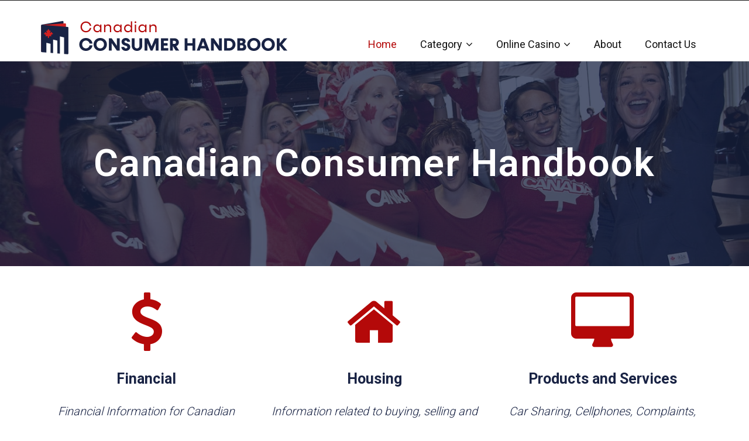

--- FILE ---
content_type: text/html; charset=UTF-8
request_url: https://www.consumerhandbook.ca/
body_size: 12076
content:
<!DOCTYPE html>

<html lang="en-CA">
<head>
<meta charset="UTF-8" />
<meta name="viewport" content="width=device-width" />
<link rel="profile" href="//gmpg.org/xfn/11" />
<link rel="pingback" href="https://www.consumerhandbook.ca/xmlrpc.php" />

<meta name='robots' content='index, follow, max-image-preview:large, max-snippet:-1, max-video-preview:-1' />

	<!-- This site is optimized with the Yoast SEO plugin v19.13 - https://yoast.com/wordpress/plugins/seo/ -->
	<title>Canadian Consumer Handbook</title>
	<meta name="description" content="The Canadian Consumer Handbook offers information on consumer topics to help you build your buying skills." />
	<link rel="canonical" href="https://www.consumerhandbook.ca/" />
	<meta property="og:locale" content="en_US" />
	<meta property="og:type" content="website" />
	<meta property="og:title" content="Canadian Consumer Handbook" />
	<meta property="og:description" content="The Canadian Consumer Handbook offers information on consumer topics to help you build your buying skills." />
	<meta property="og:url" content="https://www.consumerhandbook.ca/" />
	<meta property="og:site_name" content="Canadian Consumer Handbook" />
	<meta property="article:modified_time" content="2023-02-14T10:26:02+00:00" />
	<meta name="twitter:card" content="summary_large_image" />
	<meta name="twitter:label1" content="Est. reading time" />
	<meta name="twitter:data1" content="1 minute" />
	<script type="application/ld+json" class="yoast-schema-graph">{"@context":"https://schema.org","@graph":[{"@type":"WebPage","@id":"https://www.consumerhandbook.ca/","url":"https://www.consumerhandbook.ca/","name":"Canadian Consumer Handbook","isPartOf":{"@id":"https://www.consumerhandbook.ca/#website"},"about":{"@id":"https://www.consumerhandbook.ca/#organization"},"datePublished":"2020-09-08T05:56:30+00:00","dateModified":"2023-02-14T10:26:02+00:00","description":"The Canadian Consumer Handbook offers information on consumer topics to help you build your buying skills.","breadcrumb":{"@id":"https://www.consumerhandbook.ca/#breadcrumb"},"inLanguage":"en-CA","potentialAction":[{"@type":"ReadAction","target":["https://www.consumerhandbook.ca/"]}]},{"@type":"BreadcrumbList","@id":"https://www.consumerhandbook.ca/#breadcrumb","itemListElement":[{"@type":"ListItem","position":1,"name":"Home"}]},{"@type":"WebSite","@id":"https://www.consumerhandbook.ca/#website","url":"https://www.consumerhandbook.ca/","name":"Canadian Consumer Handbook","description":"","publisher":{"@id":"https://www.consumerhandbook.ca/#organization"},"potentialAction":[{"@type":"SearchAction","target":{"@type":"EntryPoint","urlTemplate":"https://www.consumerhandbook.ca/?s={search_term_string}"},"query-input":"required name=search_term_string"}],"inLanguage":"en-CA"},{"@type":"Organization","@id":"https://www.consumerhandbook.ca/#organization","name":"Canadian Consumer Handbook","url":"https://www.consumerhandbook.ca/","logo":{"@type":"ImageObject","inLanguage":"en-CA","@id":"https://www.consumerhandbook.ca/#/schema/logo/image/","url":"https://www.consumerhandbook.ca/wp-content/uploads/2020/09/cropped-Asset-137.png","contentUrl":"https://www.consumerhandbook.ca/wp-content/uploads/2020/09/cropped-Asset-137.png","width":842,"height":126,"caption":"Canadian Consumer Handbook"},"image":{"@id":"https://www.consumerhandbook.ca/#/schema/logo/image/"}}]}</script>
	<!-- / Yoast SEO plugin. -->


<link rel='dns-prefetch' href='//fonts.googleapis.com' />
<link rel="alternate" type="application/rss+xml" title="Canadian Consumer Handbook &raquo; Feed" href="https://www.consumerhandbook.ca/feed/" />
<link rel="alternate" type="application/rss+xml" title="Canadian Consumer Handbook &raquo; Comments Feed" href="https://www.consumerhandbook.ca/comments/feed/" />
<script type="text/javascript">
window._wpemojiSettings = {"baseUrl":"https:\/\/s.w.org\/images\/core\/emoji\/14.0.0\/72x72\/","ext":".png","svgUrl":"https:\/\/s.w.org\/images\/core\/emoji\/14.0.0\/svg\/","svgExt":".svg","source":{"concatemoji":"https:\/\/www.consumerhandbook.ca\/wp-includes\/js\/wp-emoji-release.min.js?ver=6.1.1"}};
/*! This file is auto-generated */
!function(e,a,t){var n,r,o,i=a.createElement("canvas"),p=i.getContext&&i.getContext("2d");function s(e,t){var a=String.fromCharCode,e=(p.clearRect(0,0,i.width,i.height),p.fillText(a.apply(this,e),0,0),i.toDataURL());return p.clearRect(0,0,i.width,i.height),p.fillText(a.apply(this,t),0,0),e===i.toDataURL()}function c(e){var t=a.createElement("script");t.src=e,t.defer=t.type="text/javascript",a.getElementsByTagName("head")[0].appendChild(t)}for(o=Array("flag","emoji"),t.supports={everything:!0,everythingExceptFlag:!0},r=0;r<o.length;r++)t.supports[o[r]]=function(e){if(p&&p.fillText)switch(p.textBaseline="top",p.font="600 32px Arial",e){case"flag":return s([127987,65039,8205,9895,65039],[127987,65039,8203,9895,65039])?!1:!s([55356,56826,55356,56819],[55356,56826,8203,55356,56819])&&!s([55356,57332,56128,56423,56128,56418,56128,56421,56128,56430,56128,56423,56128,56447],[55356,57332,8203,56128,56423,8203,56128,56418,8203,56128,56421,8203,56128,56430,8203,56128,56423,8203,56128,56447]);case"emoji":return!s([129777,127995,8205,129778,127999],[129777,127995,8203,129778,127999])}return!1}(o[r]),t.supports.everything=t.supports.everything&&t.supports[o[r]],"flag"!==o[r]&&(t.supports.everythingExceptFlag=t.supports.everythingExceptFlag&&t.supports[o[r]]);t.supports.everythingExceptFlag=t.supports.everythingExceptFlag&&!t.supports.flag,t.DOMReady=!1,t.readyCallback=function(){t.DOMReady=!0},t.supports.everything||(n=function(){t.readyCallback()},a.addEventListener?(a.addEventListener("DOMContentLoaded",n,!1),e.addEventListener("load",n,!1)):(e.attachEvent("onload",n),a.attachEvent("onreadystatechange",function(){"complete"===a.readyState&&t.readyCallback()})),(e=t.source||{}).concatemoji?c(e.concatemoji):e.wpemoji&&e.twemoji&&(c(e.twemoji),c(e.wpemoji)))}(window,document,window._wpemojiSettings);
</script>
<style type="text/css">
img.wp-smiley,
img.emoji {
	display: inline !important;
	border: none !important;
	box-shadow: none !important;
	height: 1em !important;
	width: 1em !important;
	margin: 0 0.07em !important;
	vertical-align: -0.1em !important;
	background: none !important;
	padding: 0 !important;
}
</style>
	<link rel='stylesheet' id='wp-block-library-css' href='https://www.consumerhandbook.ca/wp-includes/css/dist/block-library/style.min.css?ver=6.1.1' type='text/css' media='all' />
<style id='create-block-ss-multy-table-gut-style-inline-css' type='text/css'>
.wp-block-create-block-ss-multy-table-gut{background-color:#21759b;color:#fff;padding:2px}

</style>
<style id='global-styles-inline-css' type='text/css'>
body{--wp--preset--color--black: #000000;--wp--preset--color--cyan-bluish-gray: #abb8c3;--wp--preset--color--white: #ffffff;--wp--preset--color--pale-pink: #f78da7;--wp--preset--color--vivid-red: #cf2e2e;--wp--preset--color--luminous-vivid-orange: #ff6900;--wp--preset--color--luminous-vivid-amber: #fcb900;--wp--preset--color--light-green-cyan: #7bdcb5;--wp--preset--color--vivid-green-cyan: #00d084;--wp--preset--color--pale-cyan-blue: #8ed1fc;--wp--preset--color--vivid-cyan-blue: #0693e3;--wp--preset--color--vivid-purple: #9b51e0;--wp--preset--gradient--vivid-cyan-blue-to-vivid-purple: linear-gradient(135deg,rgba(6,147,227,1) 0%,rgb(155,81,224) 100%);--wp--preset--gradient--light-green-cyan-to-vivid-green-cyan: linear-gradient(135deg,rgb(122,220,180) 0%,rgb(0,208,130) 100%);--wp--preset--gradient--luminous-vivid-amber-to-luminous-vivid-orange: linear-gradient(135deg,rgba(252,185,0,1) 0%,rgba(255,105,0,1) 100%);--wp--preset--gradient--luminous-vivid-orange-to-vivid-red: linear-gradient(135deg,rgba(255,105,0,1) 0%,rgb(207,46,46) 100%);--wp--preset--gradient--very-light-gray-to-cyan-bluish-gray: linear-gradient(135deg,rgb(238,238,238) 0%,rgb(169,184,195) 100%);--wp--preset--gradient--cool-to-warm-spectrum: linear-gradient(135deg,rgb(74,234,220) 0%,rgb(151,120,209) 20%,rgb(207,42,186) 40%,rgb(238,44,130) 60%,rgb(251,105,98) 80%,rgb(254,248,76) 100%);--wp--preset--gradient--blush-light-purple: linear-gradient(135deg,rgb(255,206,236) 0%,rgb(152,150,240) 100%);--wp--preset--gradient--blush-bordeaux: linear-gradient(135deg,rgb(254,205,165) 0%,rgb(254,45,45) 50%,rgb(107,0,62) 100%);--wp--preset--gradient--luminous-dusk: linear-gradient(135deg,rgb(255,203,112) 0%,rgb(199,81,192) 50%,rgb(65,88,208) 100%);--wp--preset--gradient--pale-ocean: linear-gradient(135deg,rgb(255,245,203) 0%,rgb(182,227,212) 50%,rgb(51,167,181) 100%);--wp--preset--gradient--electric-grass: linear-gradient(135deg,rgb(202,248,128) 0%,rgb(113,206,126) 100%);--wp--preset--gradient--midnight: linear-gradient(135deg,rgb(2,3,129) 0%,rgb(40,116,252) 100%);--wp--preset--duotone--dark-grayscale: url('#wp-duotone-dark-grayscale');--wp--preset--duotone--grayscale: url('#wp-duotone-grayscale');--wp--preset--duotone--purple-yellow: url('#wp-duotone-purple-yellow');--wp--preset--duotone--blue-red: url('#wp-duotone-blue-red');--wp--preset--duotone--midnight: url('#wp-duotone-midnight');--wp--preset--duotone--magenta-yellow: url('#wp-duotone-magenta-yellow');--wp--preset--duotone--purple-green: url('#wp-duotone-purple-green');--wp--preset--duotone--blue-orange: url('#wp-duotone-blue-orange');--wp--preset--font-size--small: 13px;--wp--preset--font-size--medium: 20px;--wp--preset--font-size--large: 36px;--wp--preset--font-size--x-large: 42px;}.has-black-color{color: var(--wp--preset--color--black) !important;}.has-cyan-bluish-gray-color{color: var(--wp--preset--color--cyan-bluish-gray) !important;}.has-white-color{color: var(--wp--preset--color--white) !important;}.has-pale-pink-color{color: var(--wp--preset--color--pale-pink) !important;}.has-vivid-red-color{color: var(--wp--preset--color--vivid-red) !important;}.has-luminous-vivid-orange-color{color: var(--wp--preset--color--luminous-vivid-orange) !important;}.has-luminous-vivid-amber-color{color: var(--wp--preset--color--luminous-vivid-amber) !important;}.has-light-green-cyan-color{color: var(--wp--preset--color--light-green-cyan) !important;}.has-vivid-green-cyan-color{color: var(--wp--preset--color--vivid-green-cyan) !important;}.has-pale-cyan-blue-color{color: var(--wp--preset--color--pale-cyan-blue) !important;}.has-vivid-cyan-blue-color{color: var(--wp--preset--color--vivid-cyan-blue) !important;}.has-vivid-purple-color{color: var(--wp--preset--color--vivid-purple) !important;}.has-black-background-color{background-color: var(--wp--preset--color--black) !important;}.has-cyan-bluish-gray-background-color{background-color: var(--wp--preset--color--cyan-bluish-gray) !important;}.has-white-background-color{background-color: var(--wp--preset--color--white) !important;}.has-pale-pink-background-color{background-color: var(--wp--preset--color--pale-pink) !important;}.has-vivid-red-background-color{background-color: var(--wp--preset--color--vivid-red) !important;}.has-luminous-vivid-orange-background-color{background-color: var(--wp--preset--color--luminous-vivid-orange) !important;}.has-luminous-vivid-amber-background-color{background-color: var(--wp--preset--color--luminous-vivid-amber) !important;}.has-light-green-cyan-background-color{background-color: var(--wp--preset--color--light-green-cyan) !important;}.has-vivid-green-cyan-background-color{background-color: var(--wp--preset--color--vivid-green-cyan) !important;}.has-pale-cyan-blue-background-color{background-color: var(--wp--preset--color--pale-cyan-blue) !important;}.has-vivid-cyan-blue-background-color{background-color: var(--wp--preset--color--vivid-cyan-blue) !important;}.has-vivid-purple-background-color{background-color: var(--wp--preset--color--vivid-purple) !important;}.has-black-border-color{border-color: var(--wp--preset--color--black) !important;}.has-cyan-bluish-gray-border-color{border-color: var(--wp--preset--color--cyan-bluish-gray) !important;}.has-white-border-color{border-color: var(--wp--preset--color--white) !important;}.has-pale-pink-border-color{border-color: var(--wp--preset--color--pale-pink) !important;}.has-vivid-red-border-color{border-color: var(--wp--preset--color--vivid-red) !important;}.has-luminous-vivid-orange-border-color{border-color: var(--wp--preset--color--luminous-vivid-orange) !important;}.has-luminous-vivid-amber-border-color{border-color: var(--wp--preset--color--luminous-vivid-amber) !important;}.has-light-green-cyan-border-color{border-color: var(--wp--preset--color--light-green-cyan) !important;}.has-vivid-green-cyan-border-color{border-color: var(--wp--preset--color--vivid-green-cyan) !important;}.has-pale-cyan-blue-border-color{border-color: var(--wp--preset--color--pale-cyan-blue) !important;}.has-vivid-cyan-blue-border-color{border-color: var(--wp--preset--color--vivid-cyan-blue) !important;}.has-vivid-purple-border-color{border-color: var(--wp--preset--color--vivid-purple) !important;}.has-vivid-cyan-blue-to-vivid-purple-gradient-background{background: var(--wp--preset--gradient--vivid-cyan-blue-to-vivid-purple) !important;}.has-light-green-cyan-to-vivid-green-cyan-gradient-background{background: var(--wp--preset--gradient--light-green-cyan-to-vivid-green-cyan) !important;}.has-luminous-vivid-amber-to-luminous-vivid-orange-gradient-background{background: var(--wp--preset--gradient--luminous-vivid-amber-to-luminous-vivid-orange) !important;}.has-luminous-vivid-orange-to-vivid-red-gradient-background{background: var(--wp--preset--gradient--luminous-vivid-orange-to-vivid-red) !important;}.has-very-light-gray-to-cyan-bluish-gray-gradient-background{background: var(--wp--preset--gradient--very-light-gray-to-cyan-bluish-gray) !important;}.has-cool-to-warm-spectrum-gradient-background{background: var(--wp--preset--gradient--cool-to-warm-spectrum) !important;}.has-blush-light-purple-gradient-background{background: var(--wp--preset--gradient--blush-light-purple) !important;}.has-blush-bordeaux-gradient-background{background: var(--wp--preset--gradient--blush-bordeaux) !important;}.has-luminous-dusk-gradient-background{background: var(--wp--preset--gradient--luminous-dusk) !important;}.has-pale-ocean-gradient-background{background: var(--wp--preset--gradient--pale-ocean) !important;}.has-electric-grass-gradient-background{background: var(--wp--preset--gradient--electric-grass) !important;}.has-midnight-gradient-background{background: var(--wp--preset--gradient--midnight) !important;}.has-small-font-size{font-size: var(--wp--preset--font-size--small) !important;}.has-medium-font-size{font-size: var(--wp--preset--font-size--medium) !important;}.has-large-font-size{font-size: var(--wp--preset--font-size--large) !important;}.has-x-large-font-size{font-size: var(--wp--preset--font-size--x-large) !important;}
.wp-block-navigation a:where(:not(.wp-element-button)){color: inherit;}
:where(.wp-block-columns.is-layout-flex){gap: 2em;}
.wp-block-pullquote{font-size: 1.5em;line-height: 1.6;}
</style>
<link rel='stylesheet' id='contact-form-7-css' href='https://www.consumerhandbook.ca/wp-content/plugins/contact-form-7/includes/css/styles.css?ver=5.7.2' type='text/css' media='all' />
<link rel='stylesheet' id='dashicons-css' href='https://www.consumerhandbook.ca/wp-includes/css/dashicons.min.css?ver=6.1.1' type='text/css' media='all' />
<link rel='stylesheet' id='to-top-css' href='https://www.consumerhandbook.ca/wp-content/plugins/to-top/public/css/to-top-public.css?ver=2.5.2' type='text/css' media='all' />
<link rel='stylesheet' id='megamenu-css' href='https://www.consumerhandbook.ca/wp-content/uploads/maxmegamenu/style.css?ver=66d737' type='text/css' media='all' />
<link rel='stylesheet' id='thinkup-google-fonts-css' href='//fonts.googleapis.com/css?family=Roboto%3A300%2C400%2C600%2C700%7CRoboto+Condensed%3A300%2C400%2C600%2C700&#038;subset=latin%2Clatin-ext' type='text/css' media='all' />
<link rel='stylesheet' id='prettyPhoto-css' href='https://www.consumerhandbook.ca/wp-content/themes/ryan/lib/extentions/prettyPhoto/css/prettyPhoto.css?ver=3.1.6' type='text/css' media='all' />
<link rel='stylesheet' id='thinkup-bootstrap-css' href='https://www.consumerhandbook.ca/wp-content/themes/ryan/lib/extentions/bootstrap/css/bootstrap.min.css?ver=2.3.2' type='text/css' media='all' />
<link rel='stylesheet' id='font-awesome-css' href='https://www.consumerhandbook.ca/wp-content/themes/ryan/lib/extentions/font-awesome/css/font-awesome.min.css?ver=4.7.0' type='text/css' media='all' />
<link rel='stylesheet' id='thinkup-shortcodes-css' href='https://www.consumerhandbook.ca/wp-content/themes/ryan/styles/style-shortcodes.css?ver=1.4.14' type='text/css' media='all' />
<link rel='stylesheet' id='thinkup-style-css' href='https://www.consumerhandbook.ca/wp-content/themes/hand-book/style.css?ver=100.9' type='text/css' media='all' />
<link rel='stylesheet' id='thinkup-responsive-css' href='https://www.consumerhandbook.ca/wp-content/themes/ryan/styles/style-responsive.css?ver=1.4.14' type='text/css' media='all' />
<script type='text/javascript' src='https://www.consumerhandbook.ca/wp-includes/js/jquery/jquery.min.js?ver=3.6.1' id='jquery-core-js'></script>
<script type='text/javascript' src='https://www.consumerhandbook.ca/wp-includes/js/jquery/jquery-migrate.min.js?ver=3.3.2' id='jquery-migrate-js'></script>
<script type='text/javascript' id='to-top-js-extra'>
/* <![CDATA[ */
var to_top_options = {"scroll_offset":"100","icon_opacity":"50","style":"icon","icon_type":"dashicons-arrow-up-alt2","icon_color":"#ffffff","icon_bg_color":"#b40909","icon_size":"32","border_radius":"50","image":"https:\/\/www.consumerhandbook.ca\/wp-content\/plugins\/to-top\/admin\/images\/default.png","image_width":"65","image_alt":"","location":"bottom-right","margin_x":"20","margin_y":"20","show_on_admin":"0","enable_autohide":"0","autohide_time":"2","enable_hide_small_device":"0","small_device_max_width":"640","reset":"0"};
/* ]]> */
</script>
<script async type='text/javascript' src='https://www.consumerhandbook.ca/wp-content/plugins/to-top/public/js/to-top-public.js?ver=2.5.2' id='to-top-js'></script>
<link rel="https://api.w.org/" href="https://www.consumerhandbook.ca/wp-json/" /><link rel="alternate" type="application/json" href="https://www.consumerhandbook.ca/wp-json/wp/v2/pages/1013" /><link rel="EditURI" type="application/rsd+xml" title="RSD" href="https://www.consumerhandbook.ca/xmlrpc.php?rsd" />
<link rel="wlwmanifest" type="application/wlwmanifest+xml" href="https://www.consumerhandbook.ca/wp-includes/wlwmanifest.xml" />
<link rel='shortlink' href='https://www.consumerhandbook.ca/' />
<link rel="alternate" type="application/json+oembed" href="https://www.consumerhandbook.ca/wp-json/oembed/1.0/embed?url=https%3A%2F%2Fwww.consumerhandbook.ca%2F" />
<link rel="alternate" type="text/xml+oembed" href="https://www.consumerhandbook.ca/wp-json/oembed/1.0/embed?url=https%3A%2F%2Fwww.consumerhandbook.ca%2F&#038;format=xml" />

<style type="text/css">
#slider .rslides, #slider .rslides li { height: 350px; max-height: 350px; }
#slider .rslides img { height: 100%; max-height: 350px; }
</style>
<link rel="icon" href="https://www.consumerhandbook.ca/wp-content/uploads/2020/09/cropped-Asset-136-32x32.png" sizes="32x32" />
<link rel="icon" href="https://www.consumerhandbook.ca/wp-content/uploads/2020/09/cropped-Asset-136-192x192.png" sizes="192x192" />
<link rel="apple-touch-icon" href="https://www.consumerhandbook.ca/wp-content/uploads/2020/09/cropped-Asset-136-180x180.png" />
<meta name="msapplication-TileImage" content="https://www.consumerhandbook.ca/wp-content/uploads/2020/09/cropped-Asset-136-270x270.png" />
		<style type="text/css" id="wp-custom-css">
			/*body, #body-core{
	overflow-x: hidden;
}*/
#body-core {
	overflow: hidden;
}
a {
  color: #b40909;
}

.text-w{
	color: #fff;
}

.text-w p{
	color: #fff;
}

.text-w h2, .text-w h3, .text-w h4{
	color: #fff;
}

.wp-block-quote{
	margin-left: 0;
  padding-left: 10px;
  border-left: 5px solid;
}

ul.red-square.black{
	color: #000;
}

.list-group{
  margin: 0;
  padding: 0;
  list-style: none;
  border: 2px solid;
  border-radius: 5px;	
}

.list-group li{
	margin: 0 !important;
  padding: 10px;
  border-bottom: 1px solid;
}

.two-columns-custom-row-black p, .two-columns-custom-row-black h3,.two-columns-custom-row-black h2{
	color: #fff;
}

.theme-block{
	border-radius: 6px;
  padding: 12px;
  box-shadow: 1px 1px 5px #192344;
}


.wp-block-table tbody td{
	vertical-align: middle;
}
.wp-block-table tbody li {
	font-size: 14.4px;
	text-align: left;
	color: #343434;
}
.wp-block-table tbody ul, .wp-block-table tbody li {
  margin-bottom: 0;
}

.p2{
	padding: 20px;
}

.mb2{
	margin-bottom: 20px;
}

.mt0{
	margin-top: 0 !important;
}

cite {
	font-size: .75em;
}

.custom-steps-group.str strong::before{
	display: none;
}

.two-columns-custom-row > div h2 {
  color: #192344;
  line-height: 34px;
  font-weight: bold;
  border-bottom: 1px solid #ff6f6f;
}

@media(max-width: 992px){
	.img-r{
		flex-direction: column;
	}
	.img-l{
		flex-direction: column-reverse;
	}
	
	.img-r .custom-steps-group{
		margin-bottom: 0;
	}
}

@media(max-width: 910px){
	.two-columns-custom-row-black{
		flex-direction: column;
	}
}

#intro #intro-core {
	word-break: normal;
}
.warn-blk {
	min-height: 20px;
  padding: 16px;
  margin-bottom: 20px;
  background-color: #f5f5f5;
  border: 1px solid #e3e3e3;
  border-radius: 4px;
  -webkit-box-shadow: inset 0 1px 1px rgba(0,0,0,.05);
}


/**/
#header .header-links > ul > li a, #header-sticky .header-links > ul > li a {
	padding: 59px 20px 12px;
}
#logo img, #logo-sticky img {
	max-height: 63px;
}
#logo, #logo-sticky {
	margin-top: 32px;
}
#header .header-links .sub-menu a, #header-sticky .header-links .sub-menu a {
	font-size: 14px;
}
#header .sub-menu li, #header-sticky .sub-menu li {
	padding: 0 20px 0 10px;
}

@media screen and (max-width: 600px) {
	.resp > table td{
		text-align: center;
	}
}		</style>
		<!-- To Top Custom CSS --><style type='text/css'>#to_top_scrollup {background-color: #b40909;-webkit-border-radius: 50%; -moz-border-radius: 50%; border-radius: 50%;}</style><style type="text/css">/** Mega Menu CSS: fs **/</style>
</head>

<body class="home page-template-default page page-id-1013 wp-custom-logo mega-menu-max-mega-menu-1 layout-sidebar-left layout-responsive slider-full pre-header-style1 header-style1">
<div id="body-core" class="hfeed site">

	<header>
	<div id="site-header">

			
		<div id="pre-header">
		<div class="wrap-safari">
		<div id="pre-header-core" class="main-navigation">
  
			
			
			
		</div>
		</div>
		</div>
		<!-- #pre-header -->

		<div id="header">
		<div id="header-core">

			<div id="logo">
			<a href="https://www.consumerhandbook.ca/" class="custom-logo-link" rel="home" aria-current="page" data-wpel-link="internal"><img width="842" height="126" src="https://www.consumerhandbook.ca/wp-content/uploads/2020/09/cropped-Asset-137.png" class="custom-logo" alt="Canadian Consumer Handbook" decoding="async" srcset="https://www.consumerhandbook.ca/wp-content/uploads/2020/09/cropped-Asset-137.png 842w, https://www.consumerhandbook.ca/wp-content/uploads/2020/09/cropped-Asset-137-300x45.png 300w, https://www.consumerhandbook.ca/wp-content/uploads/2020/09/cropped-Asset-137-768x115.png 768w" sizes="(max-width: 842px) 100vw, 842px" /></a>			</div>

			<div id="header-links" class="main-navigation">
			<div id="header-links-inner" class="header-links">

				<ul id="menu-top" class="menu"><li id="menu-item-63" class="menu-item menu-item-type-custom menu-item-object-custom current-menu-item current_page_item"><a href="/" data-wpel-link="internal"><span>Home</span></a></li>
<li id="menu-item-1004" class="menu-item menu-item-type-custom menu-item-object-custom menu-item-has-children"><a href="#"><span>Category</span></a>
<ul class="sub-menu">
	<li id="menu-item-1094" class="menu-item menu-item-type-custom menu-item-object-custom menu-item-has-children"><a href="#">Financial</a>
	<ul class="sub-menu">
		<li id="menu-item-1089" class="menu-item menu-item-type-post_type menu-item-object-page"><a href="https://www.consumerhandbook.ca/en/topics/financial/collection-agencies/" data-wpel-link="internal">Collection Agencies</a></li>
		<li id="menu-item-1090" class="menu-item menu-item-type-post_type menu-item-object-page"><a href="https://www.consumerhandbook.ca/en/topics/financial/contracts/" data-wpel-link="internal">Contracts</a></li>
		<li id="menu-item-1091" class="menu-item menu-item-type-post_type menu-item-object-page"><a href="https://www.consumerhandbook.ca/en/topics/financial/credit-reporting/" data-wpel-link="internal">Credit Reporting</a></li>
		<li id="menu-item-1092" class="menu-item menu-item-type-post_type menu-item-object-page"><a href="https://www.consumerhandbook.ca/en/topics/financial/debit-card-fraud/" data-wpel-link="internal">Debit Card Fraud</a></li>
		<li id="menu-item-1096" class="menu-item menu-item-type-post_type menu-item-object-page"><a href="https://www.consumerhandbook.ca/en/topics/financial/debt/" data-wpel-link="internal">Debt</a></li>
		<li id="menu-item-1097" class="menu-item menu-item-type-post_type menu-item-object-page"><a href="https://www.consumerhandbook.ca/en/topics/financial/financial-services/" data-wpel-link="internal">Financial Services</a></li>
		<li id="menu-item-1098" class="menu-item menu-item-type-post_type menu-item-object-page"><a href="https://www.consumerhandbook.ca/en/topics/financial/mortgages/" data-wpel-link="internal">Mortgages</a></li>
		<li id="menu-item-1099" class="menu-item menu-item-type-post_type menu-item-object-page"><a href="https://www.consumerhandbook.ca/en/topics/financial/payday-lending/" data-wpel-link="internal">Payday Lending</a></li>
	</ul>
</li>
	<li id="menu-item-1124" class="menu-item menu-item-type-custom menu-item-object-custom menu-item-has-children"><a href="#">Products and Services</a>
	<ul class="sub-menu">
		<li id="menu-item-1104" class="menu-item menu-item-type-post_type menu-item-object-page"><a href="https://www.consumerhandbook.ca/en/topics/products-and-services/apparel-and-textile-care/" data-wpel-link="internal">Apparel and Textile Care</a></li>
		<li id="menu-item-1105" class="menu-item menu-item-type-post_type menu-item-object-page"><a href="https://www.consumerhandbook.ca/en/topics/products-and-services/buying-goods-and-services/" data-wpel-link="internal">Buying Goods and Services</a></li>
		<li id="menu-item-1106" class="menu-item menu-item-type-post_type menu-item-object-page"><a href="https://www.consumerhandbook.ca/en/topics/products-and-services/car-sharing/" data-wpel-link="internal">Car Sharing</a></li>
		<li id="menu-item-1107" class="menu-item menu-item-type-post_type menu-item-object-page"><a href="https://www.consumerhandbook.ca/en/topics/products-and-services/cellphones/" data-wpel-link="internal">Cellphones</a></li>
		<li id="menu-item-1108" class="menu-item menu-item-type-post_type menu-item-object-page"><a href="https://www.consumerhandbook.ca/en/topics/products-and-services/complaints/" data-wpel-link="internal">Complaints</a></li>
		<li id="menu-item-1109" class="menu-item menu-item-type-post_type menu-item-object-page"><a href="https://www.consumerhandbook.ca/en/topics/products-and-services/funerals/" data-wpel-link="internal">Funerals</a></li>
		<li id="menu-item-1110" class="menu-item menu-item-type-post_type menu-item-object-page"><a href="https://www.consumerhandbook.ca/en/topics/products-and-services/gift-cards/" data-wpel-link="internal">Gift Cards</a></li>
		<li id="menu-item-1111" class="menu-item menu-item-type-post_type menu-item-object-page"><a href="https://www.consumerhandbook.ca/en/topics/products-and-services/group-buying/" data-wpel-link="internal">Group Buying</a></li>
		<li id="menu-item-1112" class="menu-item menu-item-type-post_type menu-item-object-page"><a href="https://www.consumerhandbook.ca/en/topics/products-and-services/insurance/" data-wpel-link="internal">Insurance</a></li>
		<li id="menu-item-1113" class="menu-item menu-item-type-post_type menu-item-object-page"><a href="https://www.consumerhandbook.ca/en/topics/products-and-services/rebates/" data-wpel-link="internal">Rebates</a></li>
		<li id="menu-item-1114" class="menu-item menu-item-type-post_type menu-item-object-page"><a href="https://www.consumerhandbook.ca/en/topics/products-and-services/refund-and-exchange/" data-wpel-link="internal">Refund and Exchange</a></li>
		<li id="menu-item-1115" class="menu-item menu-item-type-post_type menu-item-object-page"><a href="https://www.consumerhandbook.ca/en/topics/products-and-services/rent-to-own/" data-wpel-link="internal">Rent to Own</a></li>
		<li id="menu-item-1116" class="menu-item menu-item-type-post_type menu-item-object-page"><a href="https://www.consumerhandbook.ca/en/topics/products-and-services/reward-programs/" data-wpel-link="internal">Reward Programs</a></li>
		<li id="menu-item-1117" class="menu-item menu-item-type-post_type menu-item-object-page"><a href="https://www.consumerhandbook.ca/en/topics/products-and-services/television/" data-wpel-link="internal">Television</a></li>
		<li id="menu-item-1118" class="menu-item menu-item-type-post_type menu-item-object-page"><a href="https://www.consumerhandbook.ca/en/topics/products-and-services/timeshares/" data-wpel-link="internal">Timeshares</a></li>
		<li id="menu-item-1119" class="menu-item menu-item-type-post_type menu-item-object-page"><a href="https://www.consumerhandbook.ca/en/topics/products-and-services/travel/" data-wpel-link="internal">Travel</a></li>
		<li id="menu-item-1120" class="menu-item menu-item-type-post_type menu-item-object-page"><a href="https://www.consumerhandbook.ca/en/topics/products-and-services/vehicle-purchase/" data-wpel-link="internal">Vehicle Purchase</a></li>
		<li id="menu-item-1121" class="menu-item menu-item-type-post_type menu-item-object-page"><a href="https://www.consumerhandbook.ca/en/topics/products-and-services/warranties/" data-wpel-link="internal">Warranties</a></li>
	</ul>
</li>
	<li id="menu-item-1126" class="menu-item menu-item-type-custom menu-item-object-custom menu-item-has-children"><a href="#">Housing</a>
	<ul class="sub-menu">
		<li id="menu-item-1127" class="menu-item menu-item-type-post_type menu-item-object-page"><a href="https://www.consumerhandbook.ca/en/topics/housing/home-renovations/" data-wpel-link="internal">Home Renovations</a></li>
		<li id="menu-item-1129" class="menu-item menu-item-type-post_type menu-item-object-page"><a href="https://www.consumerhandbook.ca/en/topics/housing/landlord-and-tenant-problems/" data-wpel-link="internal">Landlord and Tenant Problems</a></li>
		<li id="menu-item-1186" class="menu-item menu-item-type-post_type menu-item-object-page"><a href="https://www.consumerhandbook.ca/en/topics/housing/housing/" data-wpel-link="internal">Housing</a></li>
		<li id="menu-item-1130" class="menu-item menu-item-type-post_type menu-item-object-page"><a href="https://www.consumerhandbook.ca/en/topics/financial/mortgages/" data-wpel-link="internal">Mortgages</a></li>
		<li id="menu-item-1131" class="menu-item menu-item-type-post_type menu-item-object-page"><a href="https://www.consumerhandbook.ca/en/topics/housing/moving/" data-wpel-link="internal">Moving</a></li>
		<li id="menu-item-1132" class="menu-item menu-item-type-post_type menu-item-object-page"><a href="https://www.consumerhandbook.ca/en/topics/products-and-services/timeshares/" data-wpel-link="internal">Timeshares</a></li>
	</ul>
</li>
	<li id="menu-item-1134" class="menu-item menu-item-type-custom menu-item-object-custom menu-item-has-children"><a href="#">Consumer Protection</a>
	<ul class="sub-menu">
		<li id="menu-item-1136" class="menu-item menu-item-type-post_type menu-item-object-page"><a href="https://www.consumerhandbook.ca/en/topics/consumer-protection/charities/" data-wpel-link="internal">Charities</a></li>
		<li id="menu-item-1137" class="menu-item menu-item-type-post_type menu-item-object-page"><a href="https://www.consumerhandbook.ca/en/topics/consumer-protection/consumer-privacy/" data-wpel-link="internal">Consumer Privacy</a></li>
		<li id="menu-item-1138" class="menu-item menu-item-type-post_type menu-item-object-page"><a href="https://www.consumerhandbook.ca/en/topics/consumer-protection/door-to-door-sales/" data-wpel-link="internal">Door to Door Sales</a></li>
		<li id="menu-item-1139" class="menu-item menu-item-type-post_type menu-item-object-page"><a href="https://www.consumerhandbook.ca/en/topics/consumer-protection/identity-theft/" data-wpel-link="internal">Identity Theft</a></li>
		<li id="menu-item-1140" class="menu-item menu-item-type-post_type menu-item-object-page"><a href="https://www.consumerhandbook.ca/en/topics/consumer-protection/mail-order/" data-wpel-link="internal">Mail Order</a></li>
		<li id="menu-item-1141" class="menu-item menu-item-type-post_type menu-item-object-page"><a href="https://www.consumerhandbook.ca/en/topics/consumer-protection/misleading-advertising/" data-wpel-link="internal">Misleading Advertising</a></li>
		<li id="menu-item-1142" class="menu-item menu-item-type-post_type menu-item-object-page"><a href="https://www.consumerhandbook.ca/en/topics/consumer-protection/multi-level-marketing-and-pyramid-selling-schemes/" data-wpel-link="internal">Multi-level Marketing and Pyramid Selling Schemes</a></li>
		<li id="menu-item-1143" class="menu-item menu-item-type-post_type menu-item-object-page"><a href="https://www.consumerhandbook.ca/en/topics/consumer-protection/online-shopping/" data-wpel-link="internal">Online Shopping</a></li>
		<li id="menu-item-1144" class="menu-item menu-item-type-post_type menu-item-object-page"><a href="https://www.consumerhandbook.ca/en/topics/consumer-protection/phishing/" data-wpel-link="internal">Phishing</a></li>
		<li id="menu-item-1145" class="menu-item menu-item-type-post_type menu-item-object-page"><a href="https://www.consumerhandbook.ca/en/topics/consumer-protection/spam/" data-wpel-link="internal">Spam</a></li>
		<li id="menu-item-1146" class="menu-item menu-item-type-post_type menu-item-object-page"><a href="https://www.consumerhandbook.ca/en/topics/consumer-protection/spyware/" data-wpel-link="internal">Spyware</a></li>
		<li id="menu-item-1147" class="menu-item menu-item-type-post_type menu-item-object-page"><a href="https://www.consumerhandbook.ca/en/topics/consumer-protection/telemarketing/" data-wpel-link="internal">Telemarketing</a></li>
		<li id="menu-item-1148" class="menu-item menu-item-type-post_type menu-item-object-page"><a href="https://www.consumerhandbook.ca/en/topics/consumer-protection/unfair-or-deceptive-business-practices/" data-wpel-link="internal">Unfair or Deceptive Business Practices</a></li>
		<li id="menu-item-1149" class="menu-item menu-item-type-post_type menu-item-object-page"><a href="https://www.consumerhandbook.ca/en/topics/environment/consumers-and-the-environment/" data-wpel-link="internal">Consumers and the Environment</a></li>
	</ul>
</li>
	<li id="menu-item-1151" class="menu-item menu-item-type-custom menu-item-object-custom menu-item-has-children"><a href="#">Environment</a>
	<ul class="sub-menu">
		<li id="menu-item-1152" class="menu-item menu-item-type-post_type menu-item-object-page"><a href="https://www.consumerhandbook.ca/en/topics/environment/e-waste/" data-wpel-link="internal">E-waste</a></li>
		<li id="menu-item-1153" class="menu-item menu-item-type-post_type menu-item-object-page"><a href="https://www.consumerhandbook.ca/en/topics/environment/energy-and-utilities/" data-wpel-link="internal">Energy and Utilities</a></li>
		<li id="menu-item-1154" class="menu-item menu-item-type-post_type menu-item-object-page"><a href="https://www.consumerhandbook.ca/en/topics/environment/responsible-product-disposal/" data-wpel-link="internal">Responsible Product Disposal</a></li>
		<li id="menu-item-1155" class="menu-item menu-item-type-post_type menu-item-object-page"><a href="https://www.consumerhandbook.ca/en/topics/environment/tips-for-green-living/" data-wpel-link="internal">Tips for Green Living</a></li>
	</ul>
</li>
	<li id="menu-item-1156" class="menu-item menu-item-type-custom menu-item-object-custom menu-item-has-children"><a href="#">Key Contacts</a>
	<ul class="sub-menu">
		<li id="menu-item-1157" class="menu-item menu-item-type-post_type menu-item-object-page"><a href="https://www.consumerhandbook.ca/en/contacts/provincial-territorial-offices/" data-wpel-link="internal">Federal, Provincial and Territorial Consumer Affairs Offices</a></li>
		<li id="menu-item-1158" class="menu-item menu-item-type-post_type menu-item-object-page"><a href="https://www.consumerhandbook.ca/en/contacts/consumer-groups/" data-wpel-link="internal">Consumer Groups</a></li>
	</ul>
</li>
</ul>
</li>
<li id="menu-item-1662" class="menu-item menu-item-type-post_type menu-item-object-page menu-item-has-children"><a href="https://www.consumerhandbook.ca/online-casinos-canada/" data-wpel-link="internal"><span>Online Casino</span></a>
<ul class="sub-menu">
	<li id="menu-item-1663" class="menu-item menu-item-type-post_type menu-item-object-page"><a href="https://www.consumerhandbook.ca/online-casinos-ontario/" data-wpel-link="internal">Online Casinos Ontario</a></li>
</ul>
</li>
<li id="menu-item-536" class="menu-item menu-item-type-post_type menu-item-object-page"><a href="https://www.consumerhandbook.ca/en/about/" data-wpel-link="internal"><span>About</span></a></li>
<li id="menu-item-534" class="menu-item menu-item-type-post_type menu-item-object-page"><a href="https://www.consumerhandbook.ca/en/contact-us/" data-wpel-link="internal"><span>Contact Us</span></a></li>
</ul>				
				
			</div>
			</div>
			<!-- #header-links .main-navigation -->
 	
			<div id="header-nav"><a class="btn-navbar collapsed" data-toggle="collapse" data-target=".nav-collapse" tabindex="0"><span class="icon-bar"></span><span class="icon-bar"></span><span class="icon-bar"></span></a></div>
		</div>
		</div>
		<!-- #header -->

		<div id="header-responsive"><div id="header-responsive-inner" class="responsive-links nav-collapse collapse"><ul id="menu-top-1" class=""><li id="res-menu-item-63" class="menu-item menu-item-type-custom menu-item-object-custom current-menu-item current_page_item"><a href="/" data-wpel-link="internal"><span>Home</span></a></li>
<li id="res-menu-item-1004" class="menu-item menu-item-type-custom menu-item-object-custom menu-item-has-children"><a href="#"><span>Category</span></a>
<ul class="sub-menu">
	<li id="res-menu-item-1094" class="menu-item menu-item-type-custom menu-item-object-custom menu-item-has-children"><a href="#">&#45; Financial</a>
	<ul class="sub-menu">
		<li id="res-menu-item-1089" class="menu-item menu-item-type-post_type menu-item-object-page"><a href="https://www.consumerhandbook.ca/en/topics/financial/collection-agencies/" data-wpel-link="internal">&#45; &#45; Collection Agencies</a></li>
		<li id="res-menu-item-1090" class="menu-item menu-item-type-post_type menu-item-object-page"><a href="https://www.consumerhandbook.ca/en/topics/financial/contracts/" data-wpel-link="internal">&#45; &#45; Contracts</a></li>
		<li id="res-menu-item-1091" class="menu-item menu-item-type-post_type menu-item-object-page"><a href="https://www.consumerhandbook.ca/en/topics/financial/credit-reporting/" data-wpel-link="internal">&#45; &#45; Credit Reporting</a></li>
		<li id="res-menu-item-1092" class="menu-item menu-item-type-post_type menu-item-object-page"><a href="https://www.consumerhandbook.ca/en/topics/financial/debit-card-fraud/" data-wpel-link="internal">&#45; &#45; Debit Card Fraud</a></li>
		<li id="res-menu-item-1096" class="menu-item menu-item-type-post_type menu-item-object-page"><a href="https://www.consumerhandbook.ca/en/topics/financial/debt/" data-wpel-link="internal">&#45; &#45; Debt</a></li>
		<li id="res-menu-item-1097" class="menu-item menu-item-type-post_type menu-item-object-page"><a href="https://www.consumerhandbook.ca/en/topics/financial/financial-services/" data-wpel-link="internal">&#45; &#45; Financial Services</a></li>
		<li id="res-menu-item-1098" class="menu-item menu-item-type-post_type menu-item-object-page"><a href="https://www.consumerhandbook.ca/en/topics/financial/mortgages/" data-wpel-link="internal">&#45; &#45; Mortgages</a></li>
		<li id="res-menu-item-1099" class="menu-item menu-item-type-post_type menu-item-object-page"><a href="https://www.consumerhandbook.ca/en/topics/financial/payday-lending/" data-wpel-link="internal">&#45; &#45; Payday Lending</a></li>
	</ul>
</li>
	<li id="res-menu-item-1124" class="menu-item menu-item-type-custom menu-item-object-custom menu-item-has-children"><a href="#">&#45; Products and Services</a>
	<ul class="sub-menu">
		<li id="res-menu-item-1104" class="menu-item menu-item-type-post_type menu-item-object-page"><a href="https://www.consumerhandbook.ca/en/topics/products-and-services/apparel-and-textile-care/" data-wpel-link="internal">&#45; &#45; Apparel and Textile Care</a></li>
		<li id="res-menu-item-1105" class="menu-item menu-item-type-post_type menu-item-object-page"><a href="https://www.consumerhandbook.ca/en/topics/products-and-services/buying-goods-and-services/" data-wpel-link="internal">&#45; &#45; Buying Goods and Services</a></li>
		<li id="res-menu-item-1106" class="menu-item menu-item-type-post_type menu-item-object-page"><a href="https://www.consumerhandbook.ca/en/topics/products-and-services/car-sharing/" data-wpel-link="internal">&#45; &#45; Car Sharing</a></li>
		<li id="res-menu-item-1107" class="menu-item menu-item-type-post_type menu-item-object-page"><a href="https://www.consumerhandbook.ca/en/topics/products-and-services/cellphones/" data-wpel-link="internal">&#45; &#45; Cellphones</a></li>
		<li id="res-menu-item-1108" class="menu-item menu-item-type-post_type menu-item-object-page"><a href="https://www.consumerhandbook.ca/en/topics/products-and-services/complaints/" data-wpel-link="internal">&#45; &#45; Complaints</a></li>
		<li id="res-menu-item-1109" class="menu-item menu-item-type-post_type menu-item-object-page"><a href="https://www.consumerhandbook.ca/en/topics/products-and-services/funerals/" data-wpel-link="internal">&#45; &#45; Funerals</a></li>
		<li id="res-menu-item-1110" class="menu-item menu-item-type-post_type menu-item-object-page"><a href="https://www.consumerhandbook.ca/en/topics/products-and-services/gift-cards/" data-wpel-link="internal">&#45; &#45; Gift Cards</a></li>
		<li id="res-menu-item-1111" class="menu-item menu-item-type-post_type menu-item-object-page"><a href="https://www.consumerhandbook.ca/en/topics/products-and-services/group-buying/" data-wpel-link="internal">&#45; &#45; Group Buying</a></li>
		<li id="res-menu-item-1112" class="menu-item menu-item-type-post_type menu-item-object-page"><a href="https://www.consumerhandbook.ca/en/topics/products-and-services/insurance/" data-wpel-link="internal">&#45; &#45; Insurance</a></li>
		<li id="res-menu-item-1113" class="menu-item menu-item-type-post_type menu-item-object-page"><a href="https://www.consumerhandbook.ca/en/topics/products-and-services/rebates/" data-wpel-link="internal">&#45; &#45; Rebates</a></li>
		<li id="res-menu-item-1114" class="menu-item menu-item-type-post_type menu-item-object-page"><a href="https://www.consumerhandbook.ca/en/topics/products-and-services/refund-and-exchange/" data-wpel-link="internal">&#45; &#45; Refund and Exchange</a></li>
		<li id="res-menu-item-1115" class="menu-item menu-item-type-post_type menu-item-object-page"><a href="https://www.consumerhandbook.ca/en/topics/products-and-services/rent-to-own/" data-wpel-link="internal">&#45; &#45; Rent to Own</a></li>
		<li id="res-menu-item-1116" class="menu-item menu-item-type-post_type menu-item-object-page"><a href="https://www.consumerhandbook.ca/en/topics/products-and-services/reward-programs/" data-wpel-link="internal">&#45; &#45; Reward Programs</a></li>
		<li id="res-menu-item-1117" class="menu-item menu-item-type-post_type menu-item-object-page"><a href="https://www.consumerhandbook.ca/en/topics/products-and-services/television/" data-wpel-link="internal">&#45; &#45; Television</a></li>
		<li id="res-menu-item-1118" class="menu-item menu-item-type-post_type menu-item-object-page"><a href="https://www.consumerhandbook.ca/en/topics/products-and-services/timeshares/" data-wpel-link="internal">&#45; &#45; Timeshares</a></li>
		<li id="res-menu-item-1119" class="menu-item menu-item-type-post_type menu-item-object-page"><a href="https://www.consumerhandbook.ca/en/topics/products-and-services/travel/" data-wpel-link="internal">&#45; &#45; Travel</a></li>
		<li id="res-menu-item-1120" class="menu-item menu-item-type-post_type menu-item-object-page"><a href="https://www.consumerhandbook.ca/en/topics/products-and-services/vehicle-purchase/" data-wpel-link="internal">&#45; &#45; Vehicle Purchase</a></li>
		<li id="res-menu-item-1121" class="menu-item menu-item-type-post_type menu-item-object-page"><a href="https://www.consumerhandbook.ca/en/topics/products-and-services/warranties/" data-wpel-link="internal">&#45; &#45; Warranties</a></li>
	</ul>
</li>
	<li id="res-menu-item-1126" class="menu-item menu-item-type-custom menu-item-object-custom menu-item-has-children"><a href="#">&#45; Housing</a>
	<ul class="sub-menu">
		<li id="res-menu-item-1127" class="menu-item menu-item-type-post_type menu-item-object-page"><a href="https://www.consumerhandbook.ca/en/topics/housing/home-renovations/" data-wpel-link="internal">&#45; &#45; Home Renovations</a></li>
		<li id="res-menu-item-1129" class="menu-item menu-item-type-post_type menu-item-object-page"><a href="https://www.consumerhandbook.ca/en/topics/housing/landlord-and-tenant-problems/" data-wpel-link="internal">&#45; &#45; Landlord and Tenant Problems</a></li>
		<li id="res-menu-item-1186" class="menu-item menu-item-type-post_type menu-item-object-page"><a href="https://www.consumerhandbook.ca/en/topics/housing/housing/" data-wpel-link="internal">&#45; &#45; Housing</a></li>
		<li id="res-menu-item-1130" class="menu-item menu-item-type-post_type menu-item-object-page"><a href="https://www.consumerhandbook.ca/en/topics/financial/mortgages/" data-wpel-link="internal">&#45; &#45; Mortgages</a></li>
		<li id="res-menu-item-1131" class="menu-item menu-item-type-post_type menu-item-object-page"><a href="https://www.consumerhandbook.ca/en/topics/housing/moving/" data-wpel-link="internal">&#45; &#45; Moving</a></li>
		<li id="res-menu-item-1132" class="menu-item menu-item-type-post_type menu-item-object-page"><a href="https://www.consumerhandbook.ca/en/topics/products-and-services/timeshares/" data-wpel-link="internal">&#45; &#45; Timeshares</a></li>
	</ul>
</li>
	<li id="res-menu-item-1134" class="menu-item menu-item-type-custom menu-item-object-custom menu-item-has-children"><a href="#">&#45; Consumer Protection</a>
	<ul class="sub-menu">
		<li id="res-menu-item-1136" class="menu-item menu-item-type-post_type menu-item-object-page"><a href="https://www.consumerhandbook.ca/en/topics/consumer-protection/charities/" data-wpel-link="internal">&#45; &#45; Charities</a></li>
		<li id="res-menu-item-1137" class="menu-item menu-item-type-post_type menu-item-object-page"><a href="https://www.consumerhandbook.ca/en/topics/consumer-protection/consumer-privacy/" data-wpel-link="internal">&#45; &#45; Consumer Privacy</a></li>
		<li id="res-menu-item-1138" class="menu-item menu-item-type-post_type menu-item-object-page"><a href="https://www.consumerhandbook.ca/en/topics/consumer-protection/door-to-door-sales/" data-wpel-link="internal">&#45; &#45; Door to Door Sales</a></li>
		<li id="res-menu-item-1139" class="menu-item menu-item-type-post_type menu-item-object-page"><a href="https://www.consumerhandbook.ca/en/topics/consumer-protection/identity-theft/" data-wpel-link="internal">&#45; &#45; Identity Theft</a></li>
		<li id="res-menu-item-1140" class="menu-item menu-item-type-post_type menu-item-object-page"><a href="https://www.consumerhandbook.ca/en/topics/consumer-protection/mail-order/" data-wpel-link="internal">&#45; &#45; Mail Order</a></li>
		<li id="res-menu-item-1141" class="menu-item menu-item-type-post_type menu-item-object-page"><a href="https://www.consumerhandbook.ca/en/topics/consumer-protection/misleading-advertising/" data-wpel-link="internal">&#45; &#45; Misleading Advertising</a></li>
		<li id="res-menu-item-1142" class="menu-item menu-item-type-post_type menu-item-object-page"><a href="https://www.consumerhandbook.ca/en/topics/consumer-protection/multi-level-marketing-and-pyramid-selling-schemes/" data-wpel-link="internal">&#45; &#45; Multi-level Marketing and Pyramid Selling Schemes</a></li>
		<li id="res-menu-item-1143" class="menu-item menu-item-type-post_type menu-item-object-page"><a href="https://www.consumerhandbook.ca/en/topics/consumer-protection/online-shopping/" data-wpel-link="internal">&#45; &#45; Online Shopping</a></li>
		<li id="res-menu-item-1144" class="menu-item menu-item-type-post_type menu-item-object-page"><a href="https://www.consumerhandbook.ca/en/topics/consumer-protection/phishing/" data-wpel-link="internal">&#45; &#45; Phishing</a></li>
		<li id="res-menu-item-1145" class="menu-item menu-item-type-post_type menu-item-object-page"><a href="https://www.consumerhandbook.ca/en/topics/consumer-protection/spam/" data-wpel-link="internal">&#45; &#45; Spam</a></li>
		<li id="res-menu-item-1146" class="menu-item menu-item-type-post_type menu-item-object-page"><a href="https://www.consumerhandbook.ca/en/topics/consumer-protection/spyware/" data-wpel-link="internal">&#45; &#45; Spyware</a></li>
		<li id="res-menu-item-1147" class="menu-item menu-item-type-post_type menu-item-object-page"><a href="https://www.consumerhandbook.ca/en/topics/consumer-protection/telemarketing/" data-wpel-link="internal">&#45; &#45; Telemarketing</a></li>
		<li id="res-menu-item-1148" class="menu-item menu-item-type-post_type menu-item-object-page"><a href="https://www.consumerhandbook.ca/en/topics/consumer-protection/unfair-or-deceptive-business-practices/" data-wpel-link="internal">&#45; &#45; Unfair or Deceptive Business Practices</a></li>
		<li id="res-menu-item-1149" class="menu-item menu-item-type-post_type menu-item-object-page"><a href="https://www.consumerhandbook.ca/en/topics/environment/consumers-and-the-environment/" data-wpel-link="internal">&#45; &#45; Consumers and the Environment</a></li>
	</ul>
</li>
	<li id="res-menu-item-1151" class="menu-item menu-item-type-custom menu-item-object-custom menu-item-has-children"><a href="#">&#45; Environment</a>
	<ul class="sub-menu">
		<li id="res-menu-item-1152" class="menu-item menu-item-type-post_type menu-item-object-page"><a href="https://www.consumerhandbook.ca/en/topics/environment/e-waste/" data-wpel-link="internal">&#45; &#45; E-waste</a></li>
		<li id="res-menu-item-1153" class="menu-item menu-item-type-post_type menu-item-object-page"><a href="https://www.consumerhandbook.ca/en/topics/environment/energy-and-utilities/" data-wpel-link="internal">&#45; &#45; Energy and Utilities</a></li>
		<li id="res-menu-item-1154" class="menu-item menu-item-type-post_type menu-item-object-page"><a href="https://www.consumerhandbook.ca/en/topics/environment/responsible-product-disposal/" data-wpel-link="internal">&#45; &#45; Responsible Product Disposal</a></li>
		<li id="res-menu-item-1155" class="menu-item menu-item-type-post_type menu-item-object-page"><a href="https://www.consumerhandbook.ca/en/topics/environment/tips-for-green-living/" data-wpel-link="internal">&#45; &#45; Tips for Green Living</a></li>
	</ul>
</li>
	<li id="res-menu-item-1156" class="menu-item menu-item-type-custom menu-item-object-custom menu-item-has-children"><a href="#">&#45; Key Contacts</a>
	<ul class="sub-menu">
		<li id="res-menu-item-1157" class="menu-item menu-item-type-post_type menu-item-object-page"><a href="https://www.consumerhandbook.ca/en/contacts/provincial-territorial-offices/" data-wpel-link="internal">&#45; &#45; Federal, Provincial and Territorial Consumer Affairs Offices</a></li>
		<li id="res-menu-item-1158" class="menu-item menu-item-type-post_type menu-item-object-page"><a href="https://www.consumerhandbook.ca/en/contacts/consumer-groups/" data-wpel-link="internal">&#45; &#45; Consumer Groups</a></li>
	</ul>
</li>
</ul>
</li>
<li id="res-menu-item-1662" class="menu-item menu-item-type-post_type menu-item-object-page menu-item-has-children"><a href="https://www.consumerhandbook.ca/online-casinos-canada/" data-wpel-link="internal"><span>Online Casino</span></a>
<ul class="sub-menu">
	<li id="res-menu-item-1663" class="menu-item menu-item-type-post_type menu-item-object-page"><a href="https://www.consumerhandbook.ca/online-casinos-ontario/" data-wpel-link="internal">&#45; Online Casinos Ontario</a></li>
</ul>
</li>
<li id="res-menu-item-536" class="menu-item menu-item-type-post_type menu-item-object-page"><a href="https://www.consumerhandbook.ca/en/about/" data-wpel-link="internal"><span>About</span></a></li>
<li id="res-menu-item-534" class="menu-item menu-item-type-post_type menu-item-object-page"><a href="https://www.consumerhandbook.ca/en/contact-us/" data-wpel-link="internal"><span>Contact Us</span></a></li>
</ul></div></div>
		<div id="slider"><div id="slider-core"><div class="rslides-container"><div class="rslides-inner"><ul class="slides"><li><img src="https://www.consumerhandbook.ca/wp-content/themes/ryan/images/transparent.png" style="background: linear-gradient(rgba(25, 35, 68, 0.75),rgb(25, 35, 68, 0.75)),url(https://www.consumerhandbook.ca/wp-content/uploads/2020/08/canad3.jpg) no-repeat center; background-size: cover;" alt="Canadian Consumer Handbook" /><div class="rslides-content"><div class="wrap-safari"><div class="rslides-content-inner"><div class="featured"><div class="featured-title"><span>Canadian Consumer Handbook</span></div></div></div></div></div></li></ul></div></div></div></div>
		
	</div>

	</header>
	<!-- header -->



		<div id="section-home"><div id="section-home-inner"><article class="section1 one_third"><div class="iconfull style1 iconlink"><div class="iconimage"><i class="fa fa-dollar fa-2x"></i></div><div class="iconmain"><h3>Financial</h3><p>Financial Information for Canadian Residents</p>
</div></div></article><article class="section2 one_third"><div class="iconfull style1 iconlink"><div class="iconimage"><i class="fa fa-home fa-2x"></i></div><div class="iconmain"><h3>Housing</h3><p>Information related to buying, selling and renting real estate</p>
</div></div></article><article class="section3 one_third last"><div class="iconfull style1 iconlink"><div class="iconimage"><i class="fa fa-desktop fa-2x"></i></div><div class="iconmain"><h3>Products and Services</h3><p>Car Sharing, Cellphones, Complaints, Funerals</p>
</div></div></article><div class="clearboth"></div></div></div>
		

	<div id="content">
	<div id="content-core">

		<div id="main">
		<div id="main-core">
		
		
			
				
		<article id="post-1013" class="post-1013 page type-page status-publish hentry">

		<h1><strong>The Canadian Consumer Handbook offers information on consumer topics </strong></h1>
<p style="text-align: center;"><strong>Build Your Buying Skills</strong></p>
<ul>
<li><strong>Find Consumer Information</strong><br />
<span id="promo-browse" class="promo-tips">Browse through the topics on the left hand side of the screen or use the search function to find consumer information. Each topic also includes a list of contacts should you require more information.</span></li>
<li><strong>About the Canadian Consumer Handbook</strong><br />
<span id="promo-about" class="promo-tips">The Handbook is a source of trusted consumer information. The objective of the Handbook is to help Canadian consumers become better-informed and more confident.</span></li>
</ul>
<p>Canadian consumers with a taste for gambling also need knowledgeable assistance when it comes to making decisions about <a href="/online-casinos-canada/" data-wpel-link="internal">online casinos Canada</a> and <a href="/online-casinos-ontario/" data-wpel-link="internal">online casinos Ontario</a>. Expert casino guides provide detailed reviews and information about the various online casinos available, allowing Canadian consumers to get the best out of their online gaming experience.</p>

		</article>


				
			

		</div><!-- #main-core -->
		</div><!-- #main -->
		
		<div id="sidebar">
		<div id="sidebar-core">

						<aside class="widget widget_search">	<form method="get" class="searchform" action="https://www.consumerhandbook.ca/" role="search">
		<input type="text" class="search" name="s" value="" placeholder="Search" />
		<input type="submit" class="searchsubmit" name="submit" value="Search" />
	</form></aside><aside class="widget widget_maxmegamenu"><div id="mega-menu-wrap-max_mega_menu_1" class="mega-menu-wrap"><div class="mega-menu-toggle"><div class="mega-toggle-blocks-left"></div><div class="mega-toggle-blocks-center"></div><div class="mega-toggle-blocks-right"><div class='mega-toggle-block mega-menu-toggle-animated-block mega-toggle-block-0' id='mega-toggle-block-0'><button aria-label="Toggle Menu" class="mega-toggle-animated mega-toggle-animated-slider" type="button" aria-expanded="false">
                  <span class="mega-toggle-animated-box">
                    <span class="mega-toggle-animated-inner"></span>
                  </span>
                </button></div></div></div><ul id="mega-menu-max_mega_menu_1" class="mega-menu max-mega-menu mega-menu-horizontal mega-no-js" data-event="hover" data-effect="fade" data-effect-speed="200" data-effect-mobile="disabled" data-effect-speed-mobile="0" data-mobile-force-width="false" data-second-click="go" data-document-click="collapse" data-vertical-behaviour="accordion" data-breakpoint="7" data-unbind="false" data-mobile-state="collapse_all" data-hover-intent-timeout="300" data-hover-intent-interval="100"><li class='mega-menu-item mega-menu-item-type-custom mega-menu-item-object-custom mega-menu-item-has-children mega-align-bottom-left mega-menu-flyout mega-disable-link mega-menu-item-1020' id='mega-menu-item-1020'><a class="mega-menu-link" tabindex="0" aria-haspopup="true" aria-expanded="false" role="button">Financial<span class="mega-indicator"></span></a>
<ul class="mega-sub-menu">
<li class='mega-menu-item mega-menu-item-type-post_type mega-menu-item-object-page mega-menu-item-537' id='mega-menu-item-537'><a class="mega-menu-link" href="https://www.consumerhandbook.ca/en/topics/financial/collection-agencies/" data-wpel-link="internal">Collection Agencies</a></li><li class='mega-menu-item mega-menu-item-type-post_type mega-menu-item-object-page mega-menu-item-538' id='mega-menu-item-538'><a class="mega-menu-link" href="https://www.consumerhandbook.ca/en/topics/financial/contracts/" data-wpel-link="internal">Contracts</a></li><li class='mega-menu-item mega-menu-item-type-post_type mega-menu-item-object-page mega-menu-item-539' id='mega-menu-item-539'><a class="mega-menu-link" href="https://www.consumerhandbook.ca/en/topics/financial/credit-reporting/" data-wpel-link="internal">Credit Reporting</a></li><li class='mega-menu-item mega-menu-item-type-post_type mega-menu-item-object-page mega-menu-item-542' id='mega-menu-item-542'><a class="mega-menu-link" href="https://www.consumerhandbook.ca/en/topics/financial/debit-card-fraud/" data-wpel-link="internal">Debit Card Fraud</a></li><li class='mega-menu-item mega-menu-item-type-post_type mega-menu-item-object-page mega-menu-item-545' id='mega-menu-item-545'><a class="mega-menu-link" href="https://www.consumerhandbook.ca/en/topics/financial/debt/" data-wpel-link="internal">Debt</a></li><li class='mega-menu-item mega-menu-item-type-post_type mega-menu-item-object-page mega-menu-item-546' id='mega-menu-item-546'><a class="mega-menu-link" href="https://www.consumerhandbook.ca/en/topics/financial/financial-services/" data-wpel-link="internal">Financial Services</a></li><li class='mega-menu-item mega-menu-item-type-post_type mega-menu-item-object-page mega-menu-item-547' id='mega-menu-item-547'><a class="mega-menu-link" href="https://www.consumerhandbook.ca/en/topics/financial/mortgages/" data-wpel-link="internal">Mortgages</a></li><li class='mega-menu-item mega-menu-item-type-post_type mega-menu-item-object-page mega-menu-item-550' id='mega-menu-item-550'><a class="mega-menu-link" href="https://www.consumerhandbook.ca/en/topics/financial/payday-lending/" data-wpel-link="internal">Payday Lending</a></li></ul>
</li><li class='mega-menu-item mega-menu-item-type-post_type mega-menu-item-object-page mega-menu-item-has-children mega-align-bottom-left mega-menu-flyout mega-menu-item-1898' id='mega-menu-item-1898'><a class="mega-menu-link" href="https://www.consumerhandbook.ca/online-casinos-canada/" aria-haspopup="true" aria-expanded="false" tabindex="0" data-wpel-link="internal">Online Casinos<span class="mega-indicator"></span></a>
<ul class="mega-sub-menu">
<li class='mega-menu-item mega-menu-item-type-post_type mega-menu-item-object-page mega-menu-item-1897' id='mega-menu-item-1897'><a class="mega-menu-link" href="https://www.consumerhandbook.ca/online-casinos-ontario/" data-wpel-link="internal">Online Casinos Ontario</a></li><li class='mega-menu-item mega-menu-item-type-post_type mega-menu-item-object-page mega-menu-item-1899' id='mega-menu-item-1899'><a class="mega-menu-link" href="https://www.consumerhandbook.ca/online-casinos-canada/muchbetter/" data-wpel-link="internal">MuchBetter Casinos</a></li><li class='mega-menu-item mega-menu-item-type-post_type mega-menu-item-object-page mega-menu-item-1900' id='mega-menu-item-1900'><a class="mega-menu-link" href="https://www.consumerhandbook.ca/online-casinos-canada/flexepin/" data-wpel-link="internal">Flexepin Casinos</a></li></ul>
</li><li class='mega-menu-item mega-menu-item-type-custom mega-menu-item-object-custom mega-menu-item-has-children mega-align-bottom-left mega-menu-flyout mega-menu-item-2717' id='mega-menu-item-2717'><a class="mega-menu-link" href="#" aria-haspopup="true" aria-expanded="false" tabindex="0">Products and Services<span class="mega-indicator"></span></a>
<ul class="mega-sub-menu">
<li class='mega-menu-item mega-menu-item-type-post_type mega-menu-item-object-page mega-menu-item-551' id='mega-menu-item-551'><a class="mega-menu-link" href="https://www.consumerhandbook.ca/en/topics/products-and-services/apparel-and-textile-care/" data-wpel-link="internal">Apparel and Textile Care</a></li><li class='mega-menu-item mega-menu-item-type-post_type mega-menu-item-object-page mega-menu-item-552' id='mega-menu-item-552'><a class="mega-menu-link" href="https://www.consumerhandbook.ca/en/topics/products-and-services/buying-goods-and-services/" data-wpel-link="internal">Buying Goods and Services</a></li><li class='mega-menu-item mega-menu-item-type-post_type mega-menu-item-object-page mega-menu-item-553' id='mega-menu-item-553'><a class="mega-menu-link" href="https://www.consumerhandbook.ca/en/topics/products-and-services/car-sharing/" data-wpel-link="internal">Car Sharing</a></li><li class='mega-menu-item mega-menu-item-type-post_type mega-menu-item-object-page mega-menu-item-554' id='mega-menu-item-554'><a class="mega-menu-link" href="https://www.consumerhandbook.ca/en/topics/products-and-services/cellphones/" data-wpel-link="internal">Cellphones</a></li><li class='mega-menu-item mega-menu-item-type-post_type mega-menu-item-object-page mega-menu-item-557' id='mega-menu-item-557'><a class="mega-menu-link" href="https://www.consumerhandbook.ca/en/topics/products-and-services/complaints/" data-wpel-link="internal">Complaints</a></li><li class='mega-menu-item mega-menu-item-type-post_type mega-menu-item-object-page mega-menu-item-558' id='mega-menu-item-558'><a class="mega-menu-link" href="https://www.consumerhandbook.ca/en/topics/products-and-services/funerals/" data-wpel-link="internal">Funerals</a></li><li class='mega-menu-item mega-menu-item-type-post_type mega-menu-item-object-page mega-menu-item-559' id='mega-menu-item-559'><a class="mega-menu-link" href="https://www.consumerhandbook.ca/en/topics/products-and-services/gift-cards/" data-wpel-link="internal">Gift Cards</a></li><li class='mega-menu-item mega-menu-item-type-post_type mega-menu-item-object-page mega-menu-item-562' id='mega-menu-item-562'><a class="mega-menu-link" href="https://www.consumerhandbook.ca/en/topics/products-and-services/group-buying/" data-wpel-link="internal">Group Buying</a></li><li class='mega-menu-item mega-menu-item-type-post_type mega-menu-item-object-page mega-menu-item-563' id='mega-menu-item-563'><a class="mega-menu-link" href="https://www.consumerhandbook.ca/en/topics/products-and-services/insurance/" data-wpel-link="internal">Insurance</a></li><li class='mega-menu-item mega-menu-item-type-post_type mega-menu-item-object-page mega-menu-item-564' id='mega-menu-item-564'><a class="mega-menu-link" href="https://www.consumerhandbook.ca/en/topics/products-and-services/product-safety/" data-wpel-link="internal">Product Safety</a></li><li class='mega-menu-item mega-menu-item-type-post_type mega-menu-item-object-page mega-menu-item-565' id='mega-menu-item-565'><a class="mega-menu-link" href="https://www.consumerhandbook.ca/en/topics/products-and-services/rebates/" data-wpel-link="internal">Rebates</a></li><li class='mega-menu-item mega-menu-item-type-post_type mega-menu-item-object-page mega-menu-item-566' id='mega-menu-item-566'><a class="mega-menu-link" href="https://www.consumerhandbook.ca/en/topics/products-and-services/refund-and-exchange/" data-wpel-link="internal">Refund and Exchange</a></li><li class='mega-menu-item mega-menu-item-type-post_type mega-menu-item-object-page mega-menu-item-567' id='mega-menu-item-567'><a class="mega-menu-link" href="https://www.consumerhandbook.ca/en/topics/products-and-services/rent-to-own/" data-wpel-link="internal">Rent to Own</a></li><li class='mega-menu-item mega-menu-item-type-post_type mega-menu-item-object-page mega-menu-item-568' id='mega-menu-item-568'><a class="mega-menu-link" href="https://www.consumerhandbook.ca/en/topics/products-and-services/reward-programs/" data-wpel-link="internal">Reward Programs</a></li><li class='mega-menu-item mega-menu-item-type-post_type mega-menu-item-object-page mega-menu-item-569' id='mega-menu-item-569'><a class="mega-menu-link" href="https://www.consumerhandbook.ca/en/topics/products-and-services/television/" data-wpel-link="internal">Television</a></li><li class='mega-menu-item mega-menu-item-type-post_type mega-menu-item-object-page mega-menu-item-572' id='mega-menu-item-572'><a class="mega-menu-link" href="https://www.consumerhandbook.ca/en/topics/products-and-services/timeshares/" data-wpel-link="internal">Timeshares</a></li><li class='mega-menu-item mega-menu-item-type-post_type mega-menu-item-object-page mega-menu-item-573' id='mega-menu-item-573'><a class="mega-menu-link" href="https://www.consumerhandbook.ca/en/topics/products-and-services/travel/" data-wpel-link="internal">Travel</a></li><li class='mega-menu-item mega-menu-item-type-post_type mega-menu-item-object-page mega-menu-item-574' id='mega-menu-item-574'><a class="mega-menu-link" href="https://www.consumerhandbook.ca/en/topics/products-and-services/vehicle-purchase/" data-wpel-link="internal">Vehicle Purchase</a></li><li class='mega-menu-item mega-menu-item-type-post_type mega-menu-item-object-page mega-menu-item-575' id='mega-menu-item-575'><a class="mega-menu-link" href="https://www.consumerhandbook.ca/en/topics/products-and-services/warranties/" data-wpel-link="internal">Warranties</a></li></ul>
</li><li class='mega-menu-item mega-menu-item-type-custom mega-menu-item-object-custom mega-menu-item-has-children mega-align-bottom-left mega-menu-flyout mega-menu-item-2716' id='mega-menu-item-2716'><a class="mega-menu-link" href="#" aria-haspopup="true" aria-expanded="false" tabindex="0">Housing<span class="mega-indicator"></span></a>
<ul class="mega-sub-menu">
<li class='mega-menu-item mega-menu-item-type-post_type mega-menu-item-object-page mega-menu-item-576' id='mega-menu-item-576'><a class="mega-menu-link" href="https://www.consumerhandbook.ca/en/topics/housing/home-renovations/" data-wpel-link="internal">Home Renovations</a></li><li class='mega-menu-item mega-menu-item-type-post_type mega-menu-item-object-page mega-menu-item-577' id='mega-menu-item-577'><a class="mega-menu-link" href="https://www.consumerhandbook.ca/en/topics/housing/housing/" data-wpel-link="internal">Housing</a></li><li class='mega-menu-item mega-menu-item-type-post_type mega-menu-item-object-page mega-menu-item-578' id='mega-menu-item-578'><a class="mega-menu-link" href="https://www.consumerhandbook.ca/en/topics/housing/landlord-and-tenant-problems/" data-wpel-link="internal">Landlord and Tenant Problems</a></li><li class='mega-menu-item mega-menu-item-type-post_type mega-menu-item-object-page mega-menu-item-579' id='mega-menu-item-579'><a class="mega-menu-link" href="https://www.consumerhandbook.ca/en/topics/financial/mortgages/" data-wpel-link="internal">Mortgages</a></li><li class='mega-menu-item mega-menu-item-type-post_type mega-menu-item-object-page mega-menu-item-580' id='mega-menu-item-580'><a class="mega-menu-link" href="https://www.consumerhandbook.ca/en/topics/housing/moving/" data-wpel-link="internal">Moving</a></li><li class='mega-menu-item mega-menu-item-type-post_type mega-menu-item-object-page mega-menu-item-584' id='mega-menu-item-584'><a class="mega-menu-link" href="https://www.consumerhandbook.ca/en/topics/housing/timeshares/" data-wpel-link="internal">Timeshares</a></li></ul>
</li><li class='mega-menu-item mega-menu-item-type-custom mega-menu-item-object-custom mega-menu-item-has-children mega-align-bottom-left mega-menu-flyout mega-menu-item-2715' id='mega-menu-item-2715'><a class="mega-menu-link" href="#" aria-haspopup="true" aria-expanded="false" tabindex="0">Consumer Protection<span class="mega-indicator"></span></a>
<ul class="mega-sub-menu">
<li class='mega-menu-item mega-menu-item-type-post_type mega-menu-item-object-page mega-menu-item-585' id='mega-menu-item-585'><a class="mega-menu-link" href="https://www.consumerhandbook.ca/en/topics/consumer-protection/charities/" data-wpel-link="internal">Charities</a></li><li class='mega-menu-item mega-menu-item-type-post_type mega-menu-item-object-page mega-menu-item-586' id='mega-menu-item-586'><a class="mega-menu-link" href="https://www.consumerhandbook.ca/en/topics/consumer-protection/consumer-privacy/" data-wpel-link="internal">Consumer Privacy</a></li><li class='mega-menu-item mega-menu-item-type-post_type mega-menu-item-object-page mega-menu-item-587' id='mega-menu-item-587'><a class="mega-menu-link" href="https://www.consumerhandbook.ca/en/topics/consumer-protection/door-to-door-sales/" data-wpel-link="internal">Door to Door Sales</a></li><li class='mega-menu-item mega-menu-item-type-post_type mega-menu-item-object-page mega-menu-item-590' id='mega-menu-item-590'><a class="mega-menu-link" href="https://www.consumerhandbook.ca/en/topics/consumer-protection/identity-theft/" data-wpel-link="internal">Identity Theft</a></li><li class='mega-menu-item mega-menu-item-type-post_type mega-menu-item-object-page mega-menu-item-591' id='mega-menu-item-591'><a class="mega-menu-link" href="https://www.consumerhandbook.ca/en/topics/consumer-protection/mail-order/" data-wpel-link="internal">Mail Order</a></li><li class='mega-menu-item mega-menu-item-type-post_type mega-menu-item-object-page mega-menu-item-592' id='mega-menu-item-592'><a class="mega-menu-link" href="https://www.consumerhandbook.ca/en/topics/consumer-protection/misleading-advertising/" data-wpel-link="internal">Misleading Advertising</a></li><li class='mega-menu-item mega-menu-item-type-post_type mega-menu-item-object-page mega-menu-item-593' id='mega-menu-item-593'><a class="mega-menu-link" href="https://www.consumerhandbook.ca/en/topics/consumer-protection/multi-level-marketing-and-pyramid-selling-schemes/" data-wpel-link="internal">Multi-level Marketing and Pyramid Selling Schemes</a></li><li class='mega-menu-item mega-menu-item-type-post_type mega-menu-item-object-page mega-menu-item-594' id='mega-menu-item-594'><a class="mega-menu-link" href="https://www.consumerhandbook.ca/en/topics/consumer-protection/online-shopping/" data-wpel-link="internal">Online Shopping</a></li><li class='mega-menu-item mega-menu-item-type-post_type mega-menu-item-object-page mega-menu-item-595' id='mega-menu-item-595'><a class="mega-menu-link" href="https://www.consumerhandbook.ca/en/topics/consumer-protection/phishing/" data-wpel-link="internal">Phishing</a></li><li class='mega-menu-item mega-menu-item-type-post_type mega-menu-item-object-page mega-menu-item-596' id='mega-menu-item-596'><a class="mega-menu-link" href="https://www.consumerhandbook.ca/en/topics/consumer-protection/spam/" data-wpel-link="internal">Spam</a></li><li class='mega-menu-item mega-menu-item-type-post_type mega-menu-item-object-page mega-menu-item-597' id='mega-menu-item-597'><a class="mega-menu-link" href="https://www.consumerhandbook.ca/en/topics/consumer-protection/spyware/" data-wpel-link="internal">Spyware</a></li><li class='mega-menu-item mega-menu-item-type-post_type mega-menu-item-object-page mega-menu-item-598' id='mega-menu-item-598'><a class="mega-menu-link" href="https://www.consumerhandbook.ca/en/topics/consumer-protection/telemarketing/" data-wpel-link="internal">Telemarketing</a></li><li class='mega-menu-item mega-menu-item-type-post_type mega-menu-item-object-page mega-menu-item-601' id='mega-menu-item-601'><a class="mega-menu-link" href="https://www.consumerhandbook.ca/en/topics/consumer-protection/unfair-or-deceptive-business-practices/" data-wpel-link="internal">Unfair or Deceptive Business Practices</a></li><li class='mega-menu-item mega-menu-item-type-post_type mega-menu-item-object-page mega-menu-item-605' id='mega-menu-item-605'><a class="mega-menu-link" href="https://www.consumerhandbook.ca/en/topics/environment/consumers-and-the-environment/" data-wpel-link="internal">Consumers and the Environment</a></li></ul>
</li><li class='mega-menu-item mega-menu-item-type-custom mega-menu-item-object-custom mega-menu-item-has-children mega-align-bottom-left mega-menu-flyout mega-menu-item-2714' id='mega-menu-item-2714'><a class="mega-menu-link" href="#" aria-haspopup="true" aria-expanded="false" tabindex="0">Environment<span class="mega-indicator"></span></a>
<ul class="mega-sub-menu">
<li class='mega-menu-item mega-menu-item-type-post_type mega-menu-item-object-page mega-menu-item-606' id='mega-menu-item-606'><a class="mega-menu-link" href="https://www.consumerhandbook.ca/en/topics/environment/e-waste/" data-wpel-link="internal">E-waste</a></li><li class='mega-menu-item mega-menu-item-type-post_type mega-menu-item-object-page mega-menu-item-609' id='mega-menu-item-609'><a class="mega-menu-link" href="https://www.consumerhandbook.ca/en/topics/environment/energy-and-utilities/" data-wpel-link="internal">Energy and Utilities</a></li><li class='mega-menu-item mega-menu-item-type-post_type mega-menu-item-object-page mega-menu-item-610' id='mega-menu-item-610'><a class="mega-menu-link" href="https://www.consumerhandbook.ca/en/topics/environment/responsible-product-disposal/" data-wpel-link="internal">Responsible Product Disposal</a></li><li class='mega-menu-item mega-menu-item-type-post_type mega-menu-item-object-page mega-menu-item-611' id='mega-menu-item-611'><a class="mega-menu-link" href="https://www.consumerhandbook.ca/en/topics/environment/tips-for-green-living/" data-wpel-link="internal">Tips for Green Living</a></li></ul>
</li><li class='mega-menu-item mega-menu-item-type-custom mega-menu-item-object-custom mega-menu-item-has-children mega-align-bottom-left mega-menu-flyout mega-menu-item-2713' id='mega-menu-item-2713'><a class="mega-menu-link" href="#" aria-haspopup="true" aria-expanded="false" tabindex="0">Key Contacts<span class="mega-indicator"></span></a>
<ul class="mega-sub-menu">
<li class='mega-menu-item mega-menu-item-type-post_type mega-menu-item-object-page mega-menu-item-612' id='mega-menu-item-612'><a class="mega-menu-link" href="https://www.consumerhandbook.ca/en/contacts/provincial-territorial-offices/" data-wpel-link="internal">Federal, Provincial and Territorial Consumer Affairs Offices</a></li><li class='mega-menu-item mega-menu-item-type-post_type mega-menu-item-object-page mega-menu-item-613' id='mega-menu-item-613'><a class="mega-menu-link" href="https://www.consumerhandbook.ca/en/contacts/consumer-groups/" data-wpel-link="internal">Consumer Groups</a></li></ul>
</li></ul></div></aside>
		</div>
		</div><!-- #sidebar -->
					</div>
	</div><!-- #content -->

	<footer>
	
	
		<div id="sub-footer">

		<div id="sub-footer-core">
		
			<div class="copyright">
				<span>Consumerhandbook.ca © 2025 </span>
			</div>
			<!-- .copyright -->
						<!-- #footer-menu -->

									
		</div>
		</div>
	</footer><!-- footer -->

</div><!-- #body-core -->

<span aria-hidden="true" id="to_top_scrollup" class="dashicons dashicons-arrow-up-alt2"><span class="screen-reader-text">Scroll Up</span></span><script type='text/javascript' src='https://www.consumerhandbook.ca/wp-content/plugins/contact-form-7/includes/swv/js/index.js?ver=5.7.2' id='swv-js'></script>
<script type='text/javascript' id='contact-form-7-js-extra'>
/* <![CDATA[ */
var wpcf7 = {"api":{"root":"https:\/\/www.consumerhandbook.ca\/wp-json\/","namespace":"contact-form-7\/v1"}};
/* ]]> */
</script>
<script type='text/javascript' src='https://www.consumerhandbook.ca/wp-content/plugins/contact-form-7/includes/js/index.js?ver=5.7.2' id='contact-form-7-js'></script>
<script type='text/javascript' src='https://www.consumerhandbook.ca/wp-content/themes/hand-book/js/main.js?ver=6.1.1' id='scripts-js'></script>
<script type='text/javascript' src='https://www.consumerhandbook.ca/wp-includes/js/imagesloaded.min.js?ver=4.1.4' id='imagesloaded-js'></script>
<script type='text/javascript' src='https://www.consumerhandbook.ca/wp-content/themes/ryan/lib/extentions/prettyPhoto/js/jquery.prettyPhoto.js?ver=3.1.6' id='prettyPhoto-js'></script>
<script type='text/javascript' src='https://www.consumerhandbook.ca/wp-content/themes/ryan/lib/scripts/modernizr.js?ver=2.6.2' id='modernizr-js'></script>
<script type='text/javascript' src='https://www.consumerhandbook.ca/wp-content/themes/ryan/lib/scripts/plugins/scrollup/jquery.scrollUp.min.js?ver=2.4.1' id='jquery-scrollup-js'></script>
<script type='text/javascript' src='https://www.consumerhandbook.ca/wp-content/themes/ryan/lib/extentions/bootstrap/js/bootstrap.js?ver=2.3.2' id='thinkup-bootstrap-js'></script>
<script type='text/javascript' src='https://www.consumerhandbook.ca/wp-content/themes/ryan/lib/scripts/main-frontend.js?ver=1.4.14' id='thinkup-frontend-js'></script>
<script type='text/javascript' src='https://www.consumerhandbook.ca/wp-content/themes/ryan/lib/scripts/plugins/ResponsiveSlides/responsiveslides.min.js?ver=1.54' id='responsiveslides-js'></script>
<script type='text/javascript' src='https://www.consumerhandbook.ca/wp-content/themes/ryan/lib/scripts/plugins/ResponsiveSlides/responsiveslides-call.js?ver=1.4.14' id='thinkup-responsiveslides-js'></script>
<script type='text/javascript' src='https://www.consumerhandbook.ca/wp-includes/js/hoverIntent.min.js?ver=1.10.2' id='hoverIntent-js'></script>
<script type='text/javascript' id='megamenu-js-extra'>
/* <![CDATA[ */
var megamenu = {"timeout":"300","interval":"100"};
/* ]]> */
</script>
<script type='text/javascript' src='https://www.consumerhandbook.ca/wp-content/plugins/megamenu/js/maxmegamenu.js?ver=3.0' id='megamenu-js'></script>
<style>.wp-container-666{flex-wrap: nowrap;max-width: 900px;margin: auto;border-radius: 0px;margin-bottom: .2em;border: 1px solid #dd515191;background: white;max-height: 110px;}}
.wp-container-666:last-child{margin-bottom:2em;}
.play-button{color: #fff;background-color: #304177;border-radius: 6px;box-shadow: none;text-decoration: none;padding: 10px 25px;font-size: 1.125em;text-transform: uppercase;font-weight: bold;letter-spacing: 1px;}
.play-button:hover{transition:all 0.4s easy;color:#f26e6e;box-shadow: 0 0 4px 1px red;}
.img-section img{height: 110px;width: auto;padding: 12px;/*filter: drop-shadow(0 1px 1px #0006);*/}
.img-section{justify-content: center;}
.img-section .wp-block-image{margin-bottom:unset;}
.bonus-description{text-transform: uppercase;align-items: center;display: flex;}
.bonus-description p{margin-bottom: unset;color:#192344;margin-left: .4em;line-height:26px;}
.button-section{align-items:end;display: flex;justify-content: center; text-align:center;}
.button-section p{font-size:0.85em;color:#192344;margin-bottom:unset;line-height: 1em;margin-top: 4px;}

/*media*/
@media screen and (max-width:781px){
.bonus-description{text-align:center;}
.bonus-description p {width:100%;text-align:center;}
.play-button{margin-bottom:1em;}
.wp-container-666{margin-bottom:1em;max-height:100%;}
.img-section img{height: 120px;padding: 6px;}
}

@media screen and (max-width:500px){
.bonus-description p{text-align:center;}
}


.button-load-more {
    color: #304177;
    background-color: #fff;
    border-radius: 6px;
    box-shadow: none;
    text-decoration: none;
    padding: 6px 25px;
    font-size: 1.125em;
    text-transform: uppercase;
    font-weight: bold;
    letter-spacing: 1px;
    border: 3px solid #304177;
    margin: 10px auto 20px;
    transition: background-color 0.3s, color 0.3s, transform 0.3s;
}
.button-load-more:hover {
    background-color: #304177;
    color: #fff;
    transform: scale(1.05);
}
.button-load-more:active {
    transform: scale(0.95);
}
.button-load-more:hover {
    border-color: #fff;
}
</style>
<script defer src="https://static.cloudflareinsights.com/beacon.min.js/vcd15cbe7772f49c399c6a5babf22c1241717689176015" integrity="sha512-ZpsOmlRQV6y907TI0dKBHq9Md29nnaEIPlkf84rnaERnq6zvWvPUqr2ft8M1aS28oN72PdrCzSjY4U6VaAw1EQ==" data-cf-beacon='{"version":"2024.11.0","token":"f5ba4929c28541f797059d5ba45f3261","r":1,"server_timing":{"name":{"cfCacheStatus":true,"cfEdge":true,"cfExtPri":true,"cfL4":true,"cfOrigin":true,"cfSpeedBrain":true},"location_startswith":null}}' crossorigin="anonymous"></script>
</body>
</html>

--- FILE ---
content_type: text/css
request_url: https://www.consumerhandbook.ca/wp-content/themes/hand-book/style.css?ver=100.9
body_size: 2483
content:
/*
Theme Name: Hand Book
Version: 100.9
Description: A child theme of Ryan
Author: admin
Template: ryan
*/



@import url("../ryan/style.css");

#header .menu > li.menu-hover > a,
#header .menu > li.current_page_item > a, 
#header .menu > li.current-menu-ancestor > a,
#header .menu > li > a:hover,
#header-sticky .menu > li.menu-hover > a,
#header-sticky .menu > li.current_page_item > a, 
#header-sticky .menu > li.current-menu-ancestor > a,
#header-sticky .menu > li > a:hover {
	color: #b40909;
}

#header .header-links .sub-menu a:hover,
#header .header-links .sub-menu .current-menu-item a,
#header-sticky .header-links .sub-menu a:hover,
#header-sticky .header-links .sub-menu .current-menu-item a {
	color: #b40909;
}

.widget li a:hover{
	color: #b40909;
}
.layout-sidebar-left #sidebar {
    display: block!important;
}

.iconmain p {
	font-size: 20px;
	font-weight: 300;
	font-style: italic;
	line-height: 36px;
}
#intro .page-title {
	font-size: 38px;
	color: #192344;
}
h1 {
	font-size: 39px;
	color: #192344;
	
}
h2 {
	font-size: 34px;
	color: #192344;
	line-height: 46px;
}
h3 {
	font-size: 25px;
	color: #192344;
	line-height: 34px;
}
h4 {
	font-size: 22px;
	color: #192344;
}
h5 {
	font-size: 19px;
	color: #192344;
}
blockquote {
	color: #192344;
}
cite {
	color: #192344;
}
.mega-menu-link {
	font-size: 17px;
}
p {
	font-size: 18px;
	line-height: 31px;
	color: #192344;
}
ul {
	font-size: 18px;
	line-height: 31px;
	color: #192344;
}

ul li:not(:last-child), ol li:not(:last-child){
  margin-bottom: 15px;
}

#menu-top li{
  margin: 0;
}
.street-address{
	font-size: 18px;
	line-height: 31px;
	color: #192344;
}
.tel {
	font-size: 18px;
	line-height: 31px;
	color: #192344;
}
.extended-address {
		font-size: 18px;
	line-height: 31px;
	color: #192344;
	}

.aid-list{
  list-style-image: url(/wp-content/uploads/2023/07/balance.png);
}

@media only screen and (max-width: 685px) {

	/* Main */
	#sidebar {
		display: block !important;
		float: left!important;
		width: 100%!important;
	}
	.layout-sidebar-left #sidebar {
		float: left!important;
		width: 100%!important;
	}
	.mega-menu-link {
		font-size: 19px!important;
	}
	.iconfull.style1 .iconimage {
		margin-bottom: 0px!important;
	}
	.iconfull.style1 .iconimage i {
		font-size: 80px!important;
	}
	.iconmain p {
		margin-bottom: 0px!important;
	}
	#intro .page-title {
		font-size: 32px;
		line-height: 43px;
		}
	h1 {
		font-size: 32px;
		line-height: 43px;
	}
	
	p {
		font-size: 19px;
		line-height: 32px;
	}
	ul {
		font-size: 19px;
		line-height: 32px;
	}
	.street-address{
		font-size: 19px;
		line-height: 32px;
	}
	.tel {
		font-size: 19px;
		line-height: 32px;
	}
	.extended-address {
		font-size: 19px;
		line-height: 32px;
	}

}
#content {
    padding: 30px 10px 30px;
}
#section-home-inner {
    margin: 40px auto 0;
}
/* Banner space */

.picture-section {
    max-width: 1140px;
    margin: 0 auto 0;
	text-align: center;
}
.picture-section.blog {
    margin-top: 0;
    margin-bottom: 20px;
}
.image-desktop { display: block; }
.image-mobile { display: none; }

/**/

.two-columns-custom-row > div,
.three-columns-custom-row > div{
	border-radius: 6px;
	padding: 5px 12px;
	box-shadow: 1px 1px 5px #192344;
}
.two-columns-custom-row > div h3{
	font-size: 25px;
	color: #192344;
	line-height: 34px;
	font-weight: bold;
	border-bottom: 1px solid #ff6f6f;
}
.two-columns-custom-row,
.three-columns-custom-row{
	gap: 0.8em;
	margin-bottom: 0.8em;
}
ul.redsquare {
	list-style: square;
	margin: 0 0 10px 15px;
}
ul.redsquare li::marker{
	color: red;
}
ul.redsquare li {
	letter-spacing: .5px;
}
ul.red-square {
	list-style: square;
	margin: 0 0 10px 15px;
	color: white;
}
ul.red-square li::marker{
	color: red;
}
ul.red-square li {
	letter-spacing: 1px;
}

.check {
  list-style: none;
  margin: 0;
  padding: 0;
}
.check li {
  background-repeat: no-repeat;
  background-position: 0 4px;
  padding-left: 28px;
  background-size: 20px;
  background-image: url("/wp-content/uploads/2023/06/check.png");
  margin-bottom: 10px;
}
ol.red-numbers li{
	margin-bottom: 0.6em;
}
ol.red-numbers li::marker{
	color: red;
	font-weight: bolder;
}
.att-icons-group{
	display: flex;
	align-items: center;
}
.att-icons-group img {
	max-height: 60px;
	width: auto;
}
.two-columns-custom-row-black > div{
	border-radius: 6px;
	padding: 5px 12px;
	box-shadow: 1px 1px 5px #a62b2b;
	background: #192344;
}
.two-columns-custom-row-black{
	gap: 0.8em;
}
.two-columns-custom-row-black > div ul{
	color: white;
}
.custom-steps-group{
	border-radius: 6px;
	padding: 5px 12px;
	box-shadow: 1px 1px 5px #192344;
	margin-bottom: 2em;
}
.custom-steps-group h3{
	font-size: 25px;
	color: #000;
	line-height: 34px;
	border-bottom: 2px solid red;
	margin-bottom: 0.3em;
}
.custom-steps-group strong{
	border-bottom: 2px solid red;
}
.mobile-img-2-items{
	display: flex;
	justify-content: space-evenly !important;
}
.custom-steps-group h3::before,
.custom-steps-group strong::before{
	content: '\21DB';
	color: red;
	margin-right: .5em;
}
.video-container{
	width: 70%;
	margin: auto;
}
.custom-steps-column-2{
	background: #f0f0f0;
	border-radius: 8px;
	padding: 5px 10px;
	margin-bottom: 1em;
	box-shadow: 1px 1px 3px;
}
.custom-steps-column-2 :last-child {
  margin-bottom: 0;
}
.schema-faq-section{
	border: 1px solid #b5b5b5;
	padding: 5px 10px;
	background: #eff8ff;
	margin-bottom: 1em;
}
.schema-faq-section strong {
	font-size: larger;
}
.img-marg-custom{
	margin: 1em auto;
}
.custom-table-1 table{
	text-align: inherit;
}
.custom-table-1 table td,
.custom-table-1 table th{
	font-size: 1em;
}
.icon-custom-group img {
	padding: 5px;
	border: 2px solid #6790d0;
	border-radius: 10px;
	height: 60px;
	width: auto;
	background-color: #dfdfdf8f;
}
.icon-custom-group{
	display: flex;
	gap: 1em;
}
.three-columns-custom-row strong,
.three-columns-custom-row h3{
	border-bottom: 1px solid red;
}
.custom-steps-group figure{
	text-align: center;
}
.first-h2-mrgn{
	margin-top: 2em;
}
.outline-1 img{
	outline: 1px solid darkgray;
}
.max-width-img-700{
	max-width: 700px;
	margin-left: auto;
	margin-right: auto;
}
.max-width-img-260{
	max-width: 260px;
	margin-left: auto;
	margin-right: auto;
}

.ont-class{
  width: fit-content;
  display: flex;
  justify-content: center;
  align-items: center;
  margin: 0 auto;
  padding: 10px;
  background: #3041771f;
}

.ont-class::before{
  content: url(/wp-content/uploads/2023/10/info.png);
  display: block;
  margin-right: 10px;
}

.ont-rules{
  display: flex;
  justify-content: center;
  align-items: center;
  gap: 50px;
  padding: 15px;
  background: #30417726;
}

.ont-rules img{
  max-width: 220px;
  width: 100%;
}



@media screen and (max-width: 781px) {
	.page-title{
		font-size: 28px;
		word-break: break-word;
	}
	.video-container{
		width: 100%;
	}

}

@media screen and (max-width: 1024px) {
	.icon-custom-group{
		flex-wrap: wrap !important;
		justify-content: space-around !important;
	}
}
@media screen and (max-width: 991px) {
	.three-columns-custom-row{
		flex-wrap: wrap !important;
	}
	.three-columns-custom-row > div{
		flex-basis: 100% !important;
	}
}
@media screen and (max-width: 600px) {
	.mobile-img-2-items{
		flex-wrap: wrap !important;
	}
	.max-width-img-700{
		max-width: 100%;
	}
	.max-width-img-260{
		max-width: 100%;
	}
	.resp-table > table {
		border: 0;
	}
	.resp > table caption {
		font-size: 1.3em;
	}
	.resp > table thead {
		border: none;
		clip: rect(0 0 0 0);
		height: 1px;
		margin: -1px;
		overflow: hidden;
		padding: 0;
		position: absolute;
		width: 1px;
	}
	.resp > table tr {
		border-bottom: 3px solid #ddd;
		display: block;
		margin-bottom: .625em;
	}
	.resp > table td {
		border-bottom: 1px solid #ddd;
		display: block;
		font-size: 1em;
		text-align: left;
		color: black;
	}
	.resp > table td::before {
		content: attr(data-label);
		font-weight: bold;
		text-transform: uppercase;
		display: block;
		text-align: center;
		border-bottom: 1px solid grey;
	}
	.resp > table td:last-child {
		border-bottom: 0;
	}
	.resp > table tr:last-child td:last-child,
	.resp > table tr:last-child td:last-child,
	.resp > table tr:last-child td:first-child,
	.resp > table tr:last-child td:first-child {
		border-bottom-left-radius: unset;
		border-bottom-right-radius: unset;
	}
}
@media screen and (max-width: 575px) {
	.att-icons-group{
		flex-wrap: wrap !important;
		flex-direction: column-reverse;
	}
	.att-icons-group > figure{
		flex-basis: 100% !important;
		text-align: center;
		margin-bottom: 1em;
	}
	h2{
		font-size: 28px;
	}

}
/*/*/
@media screen and (min-width: 768px) and (max-width: 991px) {
    .image-desktop { display: none; }
    .image-mobile { display: block; }     
}
@media screen and (min-width: 460px) and (max-width: 767px) {
    .image-desktop { display: block; }
    .image-mobile { display: none; }  
}
@media screen and (max-width: 459px) {
    .image-desktop { display: none; }
    .image-mobile { display: block; }
}


/* Customize */
#site-header #slider .featured-title span,
#site-header .thinkupslider-sc .featured-title span {
	font-size: 65px;
	letter-spacing: 2px;
}
#site-header #slider .featured-title,
#site-header .thinkupslider-sc .featured-title {
    margin-bottom: 0 !important;
}

@media screen and (max-width: 480px) {
	#site-header #slider .rslides,
	#site-header #slider .rslides li {
	    height: 350px !important;
	    max-height: 185px;
	}
	#site-header #slider .featured-title span,
	#site-header .thinkupslider-sc .featured-title span {
		font-size: 32px !important;
		line-height: 38px;
	}
	#site-header #slider .rslides-content, 
	#site-header .thinkupslider-sc .rslides-content {
		padding: 0;
	}
}

.mb15 {
  margin-bottom: 15px;
}
.imgl img {
  float: left;
  margin-right: 12px;
  margin-bottom: 3px;
}
.imgr img {
  float: right;
  margin-left: 12px;
  margin-bottom: 3px;
}
@media only screen and (max-width: 425px) {
	.imgl img, .imgr img {
      width: 100% !important;
      margin-bottom: 12px;
  }
}

/* toc */
.list-content {
  border-radius: 6px;
  padding: 12px;
  box-shadow: 1px 1px 5px #192344;
  margin-bottom: 15px;
}
.list-content-caption {
  margin-bottom: 12px;
}
.list-content .list-content-caption b {
  font-size: 25px;
  color: #192344;
  line-height: 34px;
  clear: both;
  margin: 0 0 0.8em;
  font-family: Roboto, Helvetica, Arial;
}
.inner-area-content-list {
  margin-bottom: 0;
}
.list-content ol.inner-area-content-list li a {
  text-decoration: underline;
}

.tdwidth50 td:first-child {
  width: 50%;
} 

/* btn */
.play-btn{text-align: center;color: #fff;background-color: #b40909;border-radius: 6px;box-shadow: none;text-decoration: none;padding: 10px 25px;font-size: 1.125em;text-transform: uppercase;font-weight: bold;letter-spacing: 1px;display: block;width: fit-content;min-width: 210px;margin: 0 auto 20px;}
.play-btn:hover{transition:all 0.4s easy;color:#f26e6e;box-shadow: 0 0 4px 1px red;}


--- FILE ---
content_type: text/javascript
request_url: https://www.consumerhandbook.ca/wp-content/themes/hand-book/js/main.js?ver=6.1.1
body_size: -184
content:
document.addEventListener('DOMContentLoaded', function () {
    let tablesResp = document.querySelectorAll(".resp");

    tablesResp.forEach(tableResp => {
        let th = tableResp.querySelectorAll("th");
        let tr = tableResp.querySelectorAll("tbody tr");

        tr.forEach((item) => {
            item.querySelectorAll("td").forEach((el, i) => {
                if (th[i] && th[i].textContent !== "") {
                    el.setAttribute("data-label", th[i].textContent);
                }
            });
        });
    });
});